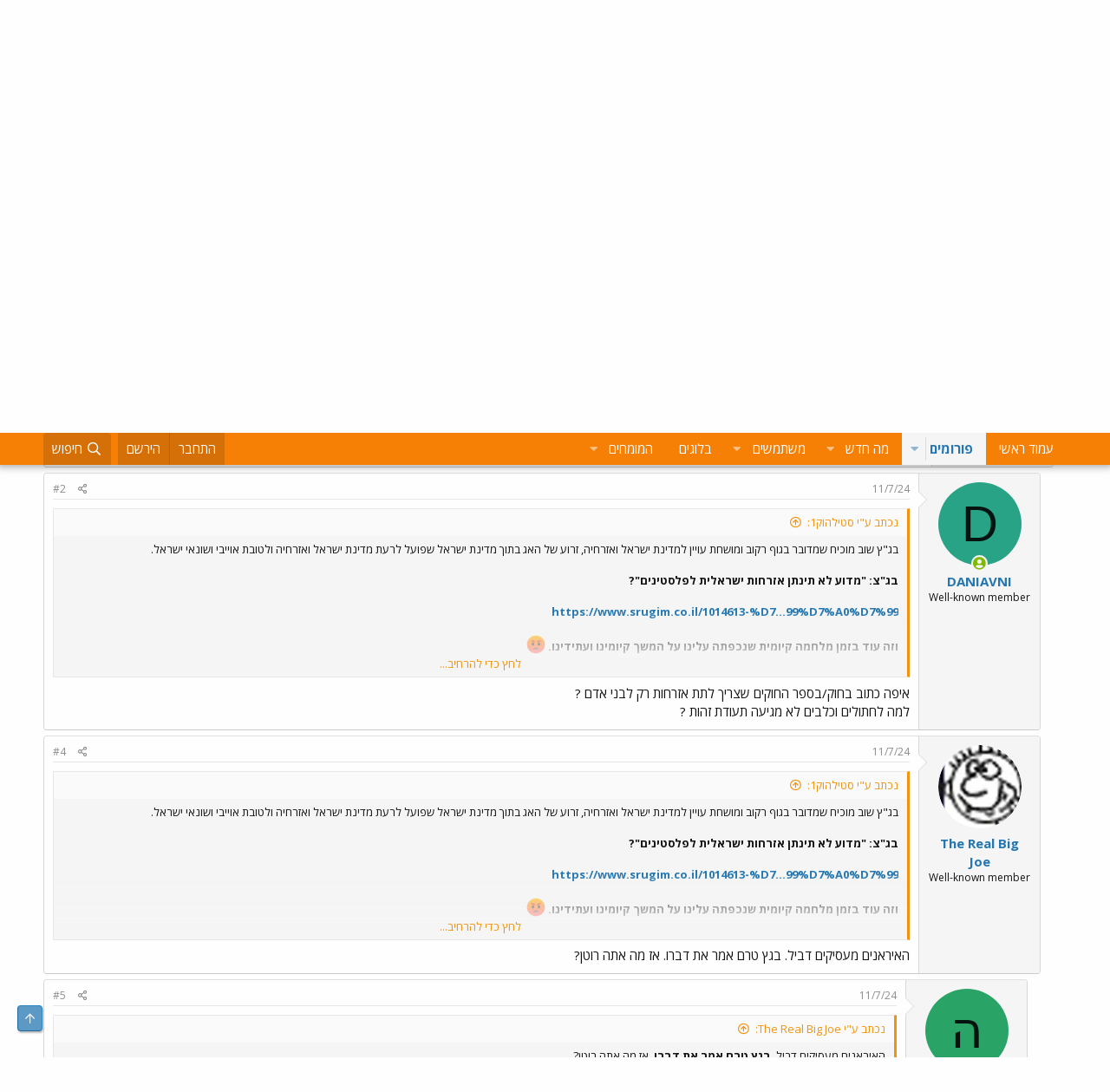

--- FILE ---
content_type: text/html; charset=utf-8
request_url: https://www.tapuz.co.il/threads/%D7%91%D7%92-%D7%A5-%D7%A9%D7%95%D7%91-%D7%9E%D7%95%D7%9B%D7%99%D7%97-%D7%A9%D7%9E%D7%93%D7%95%D7%91%D7%A8-%D7%91%D7%92%D7%95%D7%A3-%D7%A2%D7%95%D7%99%D7%99%D7%9F-%D7%9C%D7%9E%D7%93%D7%99%D7%A0%D7%AA-%D7%99%D7%A9%D7%A8%D7%90%D7%9C-%D7%95%D7%90%D7%96%D7%A8%D7%97%D7%99%D7%94.15672125/
body_size: 20529
content:
<!DOCTYPE html>
<html id="XF" lang="he-IL" dir="RTL"
	data-app="public"
	data-template="thread_view"
	data-container-key="node-1234"
	data-content-key="thread-15672125"
	data-logged-in="false"
	data-cookie-prefix="xf_"
	data-csrf="1768999941,77b623f85d5904bac6146dff374a6f61"
	class="has-no-js template-thread_view"
	 data-run-jobs="">
<head>
	<meta charset="utf-8" />
	<meta http-equiv="X-UA-Compatible" content="IE=Edge" />
	<meta name="viewport" content="width=device-width, initial-scale=1, viewport-fit=cover">

	
	
	

	<title>בג&quot;ץ שוב מוכיח שמדובר בגוף עויין למדינת ישראל ואזרחיה | תפוז פורומים</title>

	<link rel="manifest" href="/webmanifest.php">
	
		<meta name="theme-color" content="#fdfdfd" />
	

	<meta name="apple-mobile-web-app-title" content="תפוז">
	
		<link rel="apple-touch-icon" href="/styles/default/xenforo/logo_192_192.jpg">
	

	
		
		<meta name="description" content="בג&quot;ץ שוב מוכיח שמדובר בגוף רקוב ומושחת עויין למדינת ישראל ואזרחיה, זרוע של האג בתוך מדינת ישראל שפועל לרעת מדינת ישראל ואזרחיה ולטובת אוייבי ושונאי ישראל..." />
		<meta property="og:description" content="בג&quot;ץ שוב מוכיח שמדובר בגוף רקוב ומושחת עויין למדינת ישראל ואזרחיה, זרוע של האג בתוך מדינת ישראל שפועל לרעת מדינת ישראל ואזרחיה ולטובת אוייבי ושונאי ישראל.

בג&quot;צ: &quot;מדוע לא תינתן אזרחות ישראלית לפלסטינים&quot;?

https://www.srugim.co.il/1014613-%D7...99%D7%A0%D7%99

וזה עוד בזמן מלחמה קיומית שנכפתה..." />
		<meta property="twitter:description" content="בג&quot;ץ שוב מוכיח שמדובר בגוף רקוב ומושחת עויין למדינת ישראל ואזרחיה, זרוע של האג בתוך מדינת ישראל שפועל לרעת מדינת ישראל ואזרחיה ולטובת אוייבי ושונאי ישראל.

בג&quot;צ: &quot;מדוע לא תינתן אזרחות ישראלית..." />
	
	
		<meta property="og:url" content="https://www.tapuz.co.il/threads/%D7%91%D7%92-%D7%A5-%D7%A9%D7%95%D7%91-%D7%9E%D7%95%D7%9B%D7%99%D7%97-%D7%A9%D7%9E%D7%93%D7%95%D7%91%D7%A8-%D7%91%D7%92%D7%95%D7%A3-%D7%A2%D7%95%D7%99%D7%99%D7%9F-%D7%9C%D7%9E%D7%93%D7%99%D7%A0%D7%AA-%D7%99%D7%A9%D7%A8%D7%90%D7%9C-%D7%95%D7%90%D7%96%D7%A8%D7%97%D7%99%D7%94.15672125/" />
	
		<link rel="canonical" href="https://www.tapuz.co.il/threads/%D7%91%D7%92-%D7%A5-%D7%A9%D7%95%D7%91-%D7%9E%D7%95%D7%9B%D7%99%D7%97-%D7%A9%D7%9E%D7%93%D7%95%D7%91%D7%A8-%D7%91%D7%92%D7%95%D7%A3-%D7%A2%D7%95%D7%99%D7%99%D7%9F-%D7%9C%D7%9E%D7%93%D7%99%D7%A0%D7%AA-%D7%99%D7%A9%D7%A8%D7%90%D7%9C-%D7%95%D7%90%D7%96%D7%A8%D7%97%D7%99%D7%94.15672125/" />
	
		<link rel="next" href="/threads/%D7%91%D7%92-%D7%A5-%D7%A9%D7%95%D7%91-%D7%9E%D7%95%D7%9B%D7%99%D7%97-%D7%A9%D7%9E%D7%93%D7%95%D7%91%D7%A8-%D7%91%D7%92%D7%95%D7%A3-%D7%A2%D7%95%D7%99%D7%99%D7%9F-%D7%9C%D7%9E%D7%93%D7%99%D7%A0%D7%AA-%D7%99%D7%A9%D7%A8%D7%90%D7%9C-%D7%95%D7%90%D7%96%D7%A8%D7%97%D7%99%D7%94.15672125/page-2" />
	

	
		
	
	
	<meta property="og:site_name" content="תפוז פורומים" />


	
	
		
	
	
	<meta property="og:type" content="website" />


	
	
		
	
	
	
		<meta property="og:title" content="בג&quot;ץ שוב מוכיח שמדובר בגוף עויין למדינת ישראל ואזרחיה" />
		<meta property="twitter:title" content="בג&quot;ץ שוב מוכיח שמדובר בגוף עויין למדינת ישראל ואזרחיה" />
	


	
	
	
	
		
	
	
	
		<meta property="og:image" content="https://www.tapuz.co.il/styles/default/xenforo/logo_300_300.jpg" />
		<meta property="twitter:image" content="https://www.tapuz.co.il/styles/default/xenforo/logo_300_300.jpg" />
		<meta property="twitter:card" content="summary" />
	


	

	
	

	


	<link rel="preload" href="/styles/fonts/fa/fa-regular-400.woff2?_v=5.14.0" as="font" type="font/woff2" crossorigin="anonymous" />


	<link rel="preload" href="/styles/fonts/fa/fa-solid-900.woff2?_v=5.14.0" as="font" type="font/woff2" crossorigin="anonymous" />


<link rel="preload" href="/styles/fonts/fa/fa-brands-400.woff2?_v=5.14.0" as="font" type="font/woff2" crossorigin="anonymous" />

	<link rel="stylesheet" href="/css.php?css=public%3Anormalize.css%2Cpublic%3Afa.css%2Cpublic%3Acore.less%2Cpublic%3Aapp.less&amp;s=3&amp;l=3&amp;d=1722886442&amp;k=a6caf1b2bbb109795446e006319212c6c85bdaeb" />

	<link rel="stylesheet" href="/css.php?css=public%3Abb_code.less%2Cpublic%3Amessage.less%2Cpublic%3Ashare_controls.less%2Cpublic%3Asiropu_ads_manager_ad.less%2Cpublic%3Atapuz_footer_block.less%2Cpublic%3Aextra.less&amp;s=3&amp;l=3&amp;d=1722886442&amp;k=a90f498848ed5b9db720791e5bfd0c2870603931" />

	
		<script src="/js/xf/preamble.min.js?_v=2df8067b"></script>
	

<link rel="preconnect" href="https://fonts.gstatic.com">
<link href="https://fonts.googleapis.com/css2?family=Open+Sans:ital,wght@0,300;0,400;0,600;0,700;1,300;1,400;1,600;1,700&display=swap" rel="stylesheet">

	
		<link rel="icon" type="image/png" href="https://www.tapuz.co.il/styles/default/xenforo/tapuz_favicon.ico" sizes="32x32" />
	
	
	
	
<script async src="https://securepubads.g.doubleclick.net/tag/js/gpt.js"></script>
<script>
  window.googletag = window.googletag || {cmd: []};
  googletag.cmd.push(function() {
    googletag.defineSlot('/200793584/Tapuz/tapuz_web_tower_right', [200, 600], 'div-gpt-ad-1721559752590-0').addService(googletag.pubads());
googletag.defineSlot('/200793584/Tapuz/tapuz_web_hp_top_leaderboard', [1200, 90], 'div-gpt-ad-1721560097490-0').addService(googletag.pubads());
googletag.defineSlot('/200793584/Tapuz/tapuz_web_hp_leaderboard2', [1200, 90], 'div-gpt-ad-1721560193423-0').addService(googletag.pubads());
googletag.defineSlot('/200793584/Tapuz/tapuz_web_forum_leaderboard', [1200, 250], 'div-gpt-ad-1721560401045-0').addService(googletag.pubads());
googletag.defineSlot('/200793584/Tapuz/tapuz_mobile_forum_bottom_cube', [300, 250], 'div-gpt-ad-1721560521186-0').addService(googletag.pubads());

    googletag.pubads().collapseEmptyDivs(true);
    googletag.enableServices();
  });
</script>
	
	
<script async src="https://securepubads.g.doubleclick.net/tag/js/gpt.js"></script>
<script>
  window.googletag = window.googletag || {cmd: []};
  googletag.cmd.push(function() {
var slot = googletag.defineOutOfPageSlot(
'/200793584/Tapuz/tapuz_interstitial',
googletag.enums.OutOfPageFormat.INTERSTITIAL);
if (slot) slot.addService(googletag.pubads());
googletag.enableServices();
// NOTE! Consider delaying until first div on page
googletag.display(slot);
});
</script>
	

	

		
			
		

		
	


<!-- Google Tag Manager -->
				<script>(function(w,d,s,l,i){w[l]=w[l]||[];w[l].push({'gtm.start':
				new Date().getTime(),event:'gtm.js'});var f=d.getElementsByTagName(s)[0],
				j=d.createElement(s),dl=l!='dataLayer'?'&l='+l:'';j.async=true;j.src=
				'https://www.googletagmanager.com/gtm.js?id='+i+dl;f.parentNode.insertBefore(j,f);
				})(window,document,'script','dataLayer','GTM-W835Q4R');</script>
				<!-- End Google Tag Manager -->
</head>
<body data-template="thread_view">

	

		
			
		

		
	


	

		
			
		

		
	


<div class="p-pageWrapper" id="top">





<header class="p-header" id="header">
	<div class="p-header-inner">
		<div class="p-header-content">

			<div class="p-header-logo p-header-logo--image">
				<a href="https://www.tapuz.co.il">
					<img src="/styles/default/xenforo/Tapuz_logo.png" srcset="" alt="תפוז פורומים"
						width="" height="" />
				</a>
			</div>

			
	

		
			
		

		
	


		</div>
	</div>
</header>





	<div class="p-navSticky p-navSticky--primary" data-xf-init="sticky-header">
		
	<nav class="p-nav">
		<div class="p-nav-inner">
			<a class="p-nav-menuTrigger" data-xf-click="off-canvas" data-menu=".js-headerOffCanvasMenu" role="button" tabindex="0">
				<i aria-hidden="true"></i>
				<span class="p-nav-menuText">תפריט</span>
			</a>

			<div class="p-nav-smallLogo">
				<a href="https://www.tapuz.co.il">
					<img src="/styles/default/xenforo/Tapuz_logo.png" srcset="" alt="תפוז פורומים"
						width="" height="" />
				</a>
			</div>

			<div class="p-nav-scroller hScroller" data-xf-init="h-scroller" data-auto-scroll=".p-navEl.is-selected">
				<div class="hScroller-scroll">
					<ul class="p-nav-list js-offCanvasNavSource">
					
						<li>
							
	<div class="p-navEl " >
		

			
	
	<a href="https://www.tapuz.co.il"
		class="p-navEl-link "
		
		data-xf-key="1"
		data-nav-id="home">עמוד ראשי</a>


			

		
		
	</div>

						</li>
					
						<li>
							
	<div class="p-navEl is-selected" data-has-children="true">
		

			
	
	<a href="/forums/"
		class="p-navEl-link p-navEl-link--splitMenu "
		
		
		data-nav-id="forums">פורומים</a>


			<a data-xf-key="2"
				data-xf-click="menu"
				data-menu-pos-ref="< .p-navEl"
				class="p-navEl-splitTrigger"
				role="button"
				tabindex="0"
				aria-label="Toggle expanded"
				aria-expanded="false"
				aria-haspopup="true"></a>

		
		
			<div class="menu menu--structural" data-menu="menu" aria-hidden="true">
				<div class="menu-content">
					
						
	
	
	<a href="/whats-new/posts/"
		class="menu-linkRow u-indentDepth0 js-offCanvasCopy "
		
		
		data-nav-id="newPosts">פוסטים</a>

	

					
						
	
	
	<a href="/search/?type=post"
		class="menu-linkRow u-indentDepth0 js-offCanvasCopy "
		
		
		data-nav-id="searchForums">חיפוש</a>

	

					
				</div>
			</div>
		
	</div>

						</li>
					
						<li>
							
	<div class="p-navEl " data-has-children="true">
		

			
	
	<a href="/whats-new/"
		class="p-navEl-link p-navEl-link--splitMenu "
		
		
		data-nav-id="whatsNew">מה חדש</a>


			<a data-xf-key="3"
				data-xf-click="menu"
				data-menu-pos-ref="< .p-navEl"
				class="p-navEl-splitTrigger"
				role="button"
				tabindex="0"
				aria-label="Toggle expanded"
				aria-expanded="false"
				aria-haspopup="true"></a>

		
		
			<div class="menu menu--structural" data-menu="menu" aria-hidden="true">
				<div class="menu-content">
					
						
	
	
	<a href="/whats-new/posts/"
		class="menu-linkRow u-indentDepth0 js-offCanvasCopy "
		 rel="nofollow"
		
		data-nav-id="whatsNewPosts">פוסטים חדשים</a>

	

					
						
	
	
	<a href="/whats-new/profile-posts/"
		class="menu-linkRow u-indentDepth0 js-offCanvasCopy "
		 rel="nofollow"
		
		data-nav-id="whatsNewProfilePosts">פוסטים חדשים לפרופיל</a>

	

					
						
	
	
	<a href="/whats-new/latest-activity"
		class="menu-linkRow u-indentDepth0 js-offCanvasCopy "
		 rel="nofollow"
		
		data-nav-id="latestActivity">פעילות אחרונה</a>

	

					
				</div>
			</div>
		
	</div>

						</li>
					
						<li>
							
	<div class="p-navEl " data-has-children="true">
		

			
	
	<a href="/members/"
		class="p-navEl-link p-navEl-link--splitMenu "
		
		
		data-nav-id="members">משתמשים</a>


			<a data-xf-key="4"
				data-xf-click="menu"
				data-menu-pos-ref="< .p-navEl"
				class="p-navEl-splitTrigger"
				role="button"
				tabindex="0"
				aria-label="Toggle expanded"
				aria-expanded="false"
				aria-haspopup="true"></a>

		
		
			<div class="menu menu--structural" data-menu="menu" aria-hidden="true">
				<div class="menu-content">
					
						
	
	
	<a href="/online/"
		class="menu-linkRow u-indentDepth0 js-offCanvasCopy "
		
		
		data-nav-id="currentVisitors">משתמשים מחוברים</a>

	

					
						
	
	
	<a href="/whats-new/profile-posts/"
		class="menu-linkRow u-indentDepth0 js-offCanvasCopy "
		 rel="nofollow"
		
		data-nav-id="newProfilePosts">הודעות פרופיל חדשות</a>

	

					
						
	
	
	<a href="/search/?type=profile_post"
		class="menu-linkRow u-indentDepth0 js-offCanvasCopy "
		
		
		data-nav-id="searchProfilePosts">חפש בהודעות פרופיל</a>

	

					
				</div>
			</div>
		
	</div>

						</li>
					
						<li>
							
	<div class="p-navEl " >
		

			
	
	<span 
		class="p-navEl-link "
		
		data-xf-key="5"
		data-nav-id="blogs">בלוגים</span>


		
		
	</div>

						</li>
					
						<li>
							
	<div class="p-navEl " data-has-children="true">
		<a data-xf-key="6"
			data-xf-click="menu"
			data-menu-pos-ref="< .p-navEl"
			class="p-navEl-linkHolder"
			role="button"
			tabindex="0"
			aria-expanded="false"
			aria-haspopup="true">
			
	
	<span 
		class="p-navEl-link p-navEl-link--menuTrigger "
		
		
		data-nav-id="experts">המומחים</span>

		</a>

		
		
			<div class="menu menu--structural" data-menu="menu" aria-hidden="true">
				<div class="menu-content">
					
						
	
	
	<a href="/forums/%D7%94%D7%A9%D7%A7%D7%A2%D7%95%D7%AA-%D7%A0%D7%93%D7%9C-%D7%9F-%D7%91%D7%90%D7%A8%D7%94-%D7%91.1624/"
		class="menu-linkRow u-indentDepth0 js-offCanvasCopy "
		
		
		data-nav-id="RealestateInvestmentsUSA">השקעות נדל&quot;ן בארה&quot;ב</a>

	

					
						
	
	
	<a href="/forums/%D7%99%D7%99%D7%A4%D7%95%D7%99-%D7%9B%D7%95%D7%97-%D7%9E%D7%AA%D7%9E%D7%A9%D7%9A-%D7%A6%D7%95%D7%95%D7%90%D7%95%D7%AA-%D7%99%D7%A8%D7%95%D7%A9%D7%95%D7%AA.1539/"
		class="menu-linkRow u-indentDepth0 js-offCanvasCopy "
		
		
		data-nav-id="durablepower_wills_inheritence">ייפוי כוח מתמשך , צוואות, ירושות</a>

	

					
						
	
	
	<a href="/forums/%D7%92%D7%99%D7%A9%D7%95%D7%A8.1575/"
		class="menu-linkRow u-indentDepth0 js-offCanvasCopy "
		
		
		data-nav-id="Mediation">גישור</a>

	

					
						
	
	
	<a href="/forums/%D7%93%D7%99%D7%A0%D7%99-%D7%9E%D7%A9%D7%A4%D7%97%D7%94.1568/"
		class="menu-linkRow u-indentDepth0 js-offCanvasCopy "
		
		
		data-nav-id="FamilyLaw">דיני משפחה</a>

	

					
						
	
	
	<a href="/forums/%D7%98%D7%99%D7%A4%D7%95%D7%9C-cbt.1528/"
		class="menu-linkRow u-indentDepth0 js-offCanvasCopy "
		
		
		data-nav-id="CBTTreatment">טיפול CBT</a>

	

					
						
	
	
	<a href="/forums/%D7%A8%D7%A4%D7%95%D7%90%D7%AA-%D7%97%D7%A0%D7%99%D7%9B%D7%99%D7%99%D7%9D-%D7%A9%D7%AA%D7%9C%D7%99%D7%9D-%D7%93%D7%A0%D7%98%D7%9C%D7%99%D7%99%D7%9D.1683/"
		class="menu-linkRow u-indentDepth0 js-offCanvasCopy "
		
		
		data-nav-id="DentalImplants">רפואת חניכיים שתלים דנטליים</a>

	

					
						
	
	
	<a href="/forums/%D7%93%D7%99%D7%A0%D7%99-%D7%A2%D7%91%D7%95%D7%93%D7%94.1572/"
		class="menu-linkRow u-indentDepth0 js-offCanvasCopy "
		
		
		data-nav-id="EmploymentLaw">דיני עבודה</a>

	

					
						
	
	
	<a href="/forums/%D7%93%D7%A8%D7%9B%D7%95%D7%9F-%D7%A4%D7%95%D7%A8%D7%98%D7%95%D7%92%D7%9C%D7%99.1660/"
		class="menu-linkRow u-indentDepth0 js-offCanvasCopy "
		
		
		data-nav-id="PortuguesePassport">דרכון פורטוגלי</a>

	

					
						
	
	
	<a href="/forums/%D7%94%D7%95%D7%A8%D7%99%D7%9D-%D7%9C%D7%9E%D7%97%D7%95%D7%A0%D7%A0%D7%99%D7%9D.1559/"
		class="menu-linkRow u-indentDepth0 js-offCanvasCopy "
		
		
		data-nav-id="GiftedParents">הורים למחוננים</a>

	

					
						
	
	
	<a href="/forums/%D7%90%D7%93%D7%A8%D7%99%D7%9B%D7%9C%D7%95%D7%AA.1524/"
		class="menu-linkRow u-indentDepth0 js-offCanvasCopy "
		
		
		data-nav-id="Architecture">אדריכלות</a>

	

					
						
	
	
	<a href="/forums/%D7%A4%D7%95%D7%A8%D7%95%D7%9D-%D7%9E%D7%99%D7%A1%D7%99%D7%9D.1591/"
		class="menu-linkRow u-indentDepth0 js-offCanvasCopy "
		
		
		data-nav-id="IncomeTaxLaw">פורום מיסים</a>

	

					
						
	
	
	<a href="/forums/%D7%98%D7%99%D7%A4%D7%95%D7%9C%D7%99-%D7%A4%D7%95%D7%A8%D7%99%D7%95%D7%AA.1556/"
		class="menu-linkRow u-indentDepth0 js-offCanvasCopy "
		
		
		data-nav-id="FertilityTreatments">טיפולי פוריות</a>

	

					
						
	
	
	<a href="/forums/%D7%A9%D7%9E%D7%90%D7%95%D7%AA-%D7%9E%D7%A7%D7%A8%D7%A7%D7%A2%D7%99%D7%9F.1552/"
		class="menu-linkRow u-indentDepth0 js-offCanvasCopy "
		
		
		data-nav-id="RealEstateAppraisal">שמאות מקרקעין</a>

	

					
						
	
	
	<a href="/forums/%D7%94%D7%A1%D7%A8%D7%AA-%D7%A9%D7%99%D7%A2%D7%A8.1605/"
		class="menu-linkRow u-indentDepth0 js-offCanvasCopy "
		
		
		data-nav-id="HairRemoval">הסרת שיער</a>

	

					
						
	
	
	<a href="/forums/%D7%9E%D7%9B%D7%A9%D7%99%D7%A8%D7%99-%D7%A9%D7%9E%D7%99%D7%A2%D7%94.1676/"
		class="menu-linkRow u-indentDepth0 js-offCanvasCopy "
		
		
		data-nav-id="HearingAid">מכשירי שמיעה</a>

	

					
						
	
	
	<a href="/forums/%D7%90%D7%96%D7%A8%D7%97%D7%95%D7%AA-%D7%90%D7%95%D7%A1%D7%98%D7%A8%D7%99%D7%AA.2689/"
		class="menu-linkRow u-indentDepth0 js-offCanvasCopy "
		
		
		data-nav-id="AustriaPassport">אזרחות אוסטרית</a>

	

					
						
	
	
	<a href="https://www.tapuz.co.il/forums/%D7%A2%D7%92%D7%9C%D7%AA-%D7%AA%D7%99%D7%A0%D7%95%D7%A7%D7%95%D7%AA.1561/"
		class="menu-linkRow u-indentDepth0 js-offCanvasCopy "
		
		
		data-nav-id="babystroller">איך לבחור עגלה לתינוק?</a>

	

					
				</div>
			</div>
		
	</div>

						</li>
					
					</ul>
				</div>
			</div>

			<div class="p-nav-opposite">
				<div class="p-navgroup p-account p-navgroup--guest">
					
						<a href="/login/" class="p-navgroup-link p-navgroup-link--textual p-navgroup-link--logIn"
							data-xf-click="overlay" data-follow-redirects="on">
							<span class="p-navgroup-linkText">התחבר</span>
						</a>
						
							<a href="/register/" class="p-navgroup-link p-navgroup-link--textual p-navgroup-link--register"
								data-xf-click="overlay" data-follow-redirects="on">
								<span class="p-navgroup-linkText">הירשם</span>
							</a>
						
					
				</div>

				<div class="p-navgroup p-discovery">
					<a href="/whats-new/"
						class="p-navgroup-link p-navgroup-link--iconic p-navgroup-link--whatsnew"
						aria-label="מה חדש?"
						title="מה חדש?">
						<i aria-hidden="true"></i>
						<span class="p-navgroup-linkText">מה חדש?</span>
					</a>

					
						<a href="/search/"
							class="p-navgroup-link p-navgroup-link--iconic p-navgroup-link--search"
							data-xf-click="menu"
							data-xf-key="/"
							aria-label="חיפוש"
							aria-expanded="false"
							aria-haspopup="true"
							title="חיפוש">
							<i aria-hidden="true"></i>
							<span class="p-navgroup-linkText">חיפוש</span>
						</a>
						<div class="menu menu--structural menu--wide" data-menu="menu" aria-hidden="true">
							<form action="/search/search" method="post"
								class="menu-content"
								data-xf-init="quick-search">

								<h3 class="menu-header">חיפוש</h3>
								
								<div class="menu-row">
									
										<div class="inputGroup inputGroup--joined">
											<input type="text" class="input" name="keywords" placeholder="חיפוש…" aria-label="חיפוש" data-menu-autofocus="true" />
											
			<select name="constraints" class="js-quickSearch-constraint input" aria-label="Search within">
				<option value="">בכל מקום</option>
<option value="{&quot;search_type&quot;:&quot;post&quot;}">נושאים</option>
<option value="{&quot;search_type&quot;:&quot;post&quot;,&quot;c&quot;:{&quot;nodes&quot;:[1234],&quot;child_nodes&quot;:1}}">בפורום הזה</option>
<option value="{&quot;search_type&quot;:&quot;post&quot;,&quot;c&quot;:{&quot;thread&quot;:15672125}}">This thread</option>

			</select>
		
										</div>
									
								</div>

								
								<div class="menu-row">
									<label class="iconic"><input type="checkbox"  name="c[title_only]" value="1" /><i aria-hidden="true"></i><span class="iconic-label">חפש בכותרות בלבד

												
													<span tabindex="0" role="button"
														data-xf-init="tooltip" data-trigger="hover focus click" title="Tags will also be searched">

														<i class="fa--xf far fa-question-circle u-muted u-smaller" aria-hidden="true"></i>
													</span></span></label>

								</div>
								
								<div class="menu-row">
									<div class="inputGroup">
										<span class="inputGroup-text" id="ctrl_search_menu_by_member">By:</span>
										<input type="text" class="input" name="c[users]" data-xf-init="auto-complete" placeholder="משתמש" aria-labelledby="ctrl_search_menu_by_member" />
									</div>
								</div>
								
<div class="menu-footer">
									<span class="menu-footer-controls">
										<button type="submit" class="button--primary button button--icon button--icon--search"><span class="button-text">חפש</span></button>
										<a href="/search/" class="button"><span class="button-text">חיפוש מתקדם…</span></a>
									</span>
								</div>

								<input type="hidden" name="_xfToken" value="1768999941,77b623f85d5904bac6146dff374a6f61" />
							</form>
						</div>
					
				</div>
			</div>
		</div>
	</nav>

	</div>
	
	
		<div class="p-sectionLinks">
			<div class="p-sectionLinks-inner hScroller" data-xf-init="h-scroller">
				<div class="hScroller-scroll">
					<ul class="p-sectionLinks-list">
					
						<li>
							
	<div class="p-navEl " >
		

			
	
	<a href="/whats-new/posts/"
		class="p-navEl-link "
		
		data-xf-key="alt+1"
		data-nav-id="newPosts">פוסטים</a>


			

		
		
	</div>

						</li>
					
						<li>
							
	<div class="p-navEl " >
		

			
	
	<a href="/search/?type=post"
		class="p-navEl-link "
		
		data-xf-key="alt+2"
		data-nav-id="searchForums">חיפוש</a>


			

		
		
	</div>

						</li>
					
					</ul>
				</div>
			</div>
		</div>
	



<div class="offCanvasMenu offCanvasMenu--nav js-headerOffCanvasMenu" data-menu="menu" aria-hidden="true" data-ocm-builder="navigation">
	<div class="offCanvasMenu-backdrop" data-menu-close="true"></div>
	<div class="offCanvasMenu-content">
		<div class="offCanvasMenu-header">
			תפריט
			<a class="offCanvasMenu-closer" data-menu-close="true" role="button" tabindex="0" aria-label="סגור"></a>
		</div>
		
			<div class="p-offCanvasRegisterLink">
				<div class="offCanvasMenu-linkHolder">
					<a href="/login/" class="offCanvasMenu-link" data-xf-click="overlay" data-menu-close="true">
						התחבר
					</a>
				</div>
				<hr class="offCanvasMenu-separator" />
				
					<div class="offCanvasMenu-linkHolder">
						<a href="/register/" class="offCanvasMenu-link" data-xf-click="overlay" data-menu-close="true">
							הירשם
						</a>
					</div>
					<hr class="offCanvasMenu-separator" />
				
			</div>
		
		<div class="js-offCanvasNavTarget"></div>
		<div class="offCanvasMenu-installBanner js-installPromptContainer" style="display: none;" data-xf-init="install-prompt">
			<div class="offCanvasMenu-installBanner-header">Install the app</div>
			<button type="button" class="js-installPromptButton button"><span class="button-text">Install</span></button>
		</div>
	</div>
</div>

<div class="p-body">
	<div class="p-body-inner">
		<!--XF:EXTRA_OUTPUT-->


		

		

		<div class="samCodeUnit" data-position="container_breadcrumb_top_above"><div class="samItem"><!-- /200793584/Tapuz/tapuz_web_forum_leaderboard --><div id='div-gpt-ad-1721560401045-0' style='min-width: 1200px; min-height: 250px;'><script>googletag.cmd.push(function() { googletag.display('div-gpt-ad-1721560401045-0'); });</script></div></div></div>

		
	
		<ul class="p-breadcrumbs "
			itemscope itemtype="https://schema.org/BreadcrumbList">
		
			

			
			

			
				
				
	<li itemprop="itemListElement" itemscope itemtype="https://schema.org/ListItem">
		<a href="/forums/" itemprop="item">
			<span itemprop="name">פורומים</span>
		</a>
		<meta itemprop="position" content="1" />
	</li>

			
			
				
				
	<li itemprop="itemListElement" itemscope itemtype="https://schema.org/ListItem">
		<a href="/categories/%D7%90%D7%A7%D7%98%D7%95%D7%90%D7%9C%D7%99%D7%94.1208/" itemprop="item">
			<span itemprop="name">אקטואליה</span>
		</a>
		<meta itemprop="position" content="2" />
	</li>

			
				
				
	<li itemprop="itemListElement" itemscope itemtype="https://schema.org/ListItem">
		<a href="/categories/%D7%A2%D7%9C-%D7%A1%D7%93%D7%A8-%D7%94%D7%99%D7%95%D7%9D.1233/" itemprop="item">
			<span itemprop="name">על סדר היום</span>
		</a>
		<meta itemprop="position" content="3" />
	</li>

			
				
				
	<li itemprop="itemListElement" itemscope itemtype="https://schema.org/ListItem">
		<a href="/forums/%D7%90%D7%A7%D7%98%D7%95%D7%90%D7%9C%D7%99%D7%94.1234/" itemprop="item">
			<span itemprop="name">אקטואליה</span>
		</a>
		<meta itemprop="position" content="4" />
	</li>

			

		
		</ul>
	

		
	

		
			
		

		
	



		
	<noscript><div class="blockMessage blockMessage--important blockMessage--iconic u-noJsOnly">JavaScript is disabled. For a better experience, please enable JavaScript in your browser before proceeding.</div></noscript>

		
	<div class="blockMessage blockMessage--important blockMessage--iconic js-browserWarning" style="display: none">אתה משתמש בדפדפן מיושן.  יתכן והאתר הנוכחי יוצג באופן שגוי, כמו כן אתרים אחרים ברשת.<br />אנא שדרג את הדפדפן או השתמש <a href="https://www.google.com/chrome" target="_blank">בדפדפן חילופי</a>.</div>


		
			<div class="p-body-header">
			
				
					<div class="p-title ">
					
						
							<h1 class="p-title-value">בג&quot;ץ שוב מוכיח שמדובר בגוף עויין למדינת ישראל ואזרחיה</h1>
						
						
					
					</div>
				

				
					<div class="p-description">
	<ul class="listInline listInline--bullet">
		<li>
			<i class="fa--xf far fa-user" aria-hidden="true" title="פותח הנושא"></i>
			<span class="u-srOnly">פותח הנושא</span>

			<a href="/members/%D7%A1%D7%98%D7%99%D7%9C%D7%94%D7%95%D7%A71.4046297/" class="username  u-concealed" dir="auto" itemprop="name" data-user-id="4046297" data-xf-init="member-tooltip">סטילהוק1</a>
		</li>
		<li>
			<i class="fa--xf far fa-clock" aria-hidden="true" title="פורסם בתאריך"></i>
			<span class="u-srOnly">פורסם בתאריך</span>

			<a href="/threads/%D7%91%D7%92-%D7%A5-%D7%A9%D7%95%D7%91-%D7%9E%D7%95%D7%9B%D7%99%D7%97-%D7%A9%D7%9E%D7%93%D7%95%D7%91%D7%A8-%D7%91%D7%92%D7%95%D7%A3-%D7%A2%D7%95%D7%99%D7%99%D7%9F-%D7%9C%D7%9E%D7%93%D7%99%D7%A0%D7%AA-%D7%99%D7%A9%D7%A8%D7%90%D7%9C-%D7%95%D7%90%D7%96%D7%A8%D7%97%D7%99%D7%94.15672125/" class="u-concealed"><time  class="u-dt" dir="auto" datetime="2024-07-11T06:29:10+0300" data-time="1720668550" data-date-string="11/7/24" data-time-string="06:29" title="11/7/24 ב- 06:29">11/7/24</time></a>
		</li>
		
	</ul>
</div>
				
			
			</div>
		

		
<div class="p-body-main  ">
			
			<div class="p-body-contentCol"></div>
			

			

			<div class="p-body-content">
				
	

		
			
		

		
	


				<div class="p-body-pageContent">

	










	
	
	
		
	
	
	


	
	
	
		
	
	
	


	
	
		
	
	
	


	
	












	

	
		
	








	

		
			
		

		
	











	

		
			
		

		
	



	

		
			
		

		
	



<div class="block block--messages" data-xf-init="" data-type="post" data-href="/inline-mod/" data-search-target="*">

	<span class="u-anchorTarget" id="posts"></span>

	
		
	

	

	<div class="block-outer"><div class="block-outer-main"><nav class="pageNavWrapper pageNavWrapper--mixed ">



<div class="pageNav  ">
	

	<ul class="pageNav-main">
		

	
		<li class="pageNav-page pageNav-page--current "><a href="/threads/%D7%91%D7%92-%D7%A5-%D7%A9%D7%95%D7%91-%D7%9E%D7%95%D7%9B%D7%99%D7%97-%D7%A9%D7%9E%D7%93%D7%95%D7%91%D7%A8-%D7%91%D7%92%D7%95%D7%A3-%D7%A2%D7%95%D7%99%D7%99%D7%9F-%D7%9C%D7%9E%D7%93%D7%99%D7%A0%D7%AA-%D7%99%D7%A9%D7%A8%D7%90%D7%9C-%D7%95%D7%90%D7%96%D7%A8%D7%97%D7%99%D7%94.15672125/">1</a></li>
	


		

		

		

		

	
		<li class="pageNav-page "><a href="/threads/%D7%91%D7%92-%D7%A5-%D7%A9%D7%95%D7%91-%D7%9E%D7%95%D7%9B%D7%99%D7%97-%D7%A9%D7%9E%D7%93%D7%95%D7%91%D7%A8-%D7%91%D7%92%D7%95%D7%A3-%D7%A2%D7%95%D7%99%D7%99%D7%9F-%D7%9C%D7%9E%D7%93%D7%99%D7%A0%D7%AA-%D7%99%D7%A9%D7%A8%D7%90%D7%9C-%D7%95%D7%90%D7%96%D7%A8%D7%97%D7%99%D7%94.15672125/page-2">2</a></li>
	

	</ul>

	
		<a href="/threads/%D7%91%D7%92-%D7%A5-%D7%A9%D7%95%D7%91-%D7%9E%D7%95%D7%9B%D7%99%D7%97-%D7%A9%D7%9E%D7%93%D7%95%D7%91%D7%A8-%D7%91%D7%92%D7%95%D7%A3-%D7%A2%D7%95%D7%99%D7%99%D7%9F-%D7%9C%D7%9E%D7%93%D7%99%D7%A0%D7%AA-%D7%99%D7%A9%D7%A8%D7%90%D7%9C-%D7%95%D7%90%D7%96%D7%A8%D7%97%D7%99%D7%94.15672125/page-2" class="pageNav-jump pageNav-jump--next">הבא</a>
	
</div>

<div class="pageNavSimple">
	

	<a class="pageNavSimple-el pageNavSimple-el--current"
		data-xf-init="tooltip" title="Go to page"
		data-xf-click="menu" role="button" tabindex="0" aria-expanded="false" aria-haspopup="true">
		1 of 2
	</a>
	

	<div class="menu menu--pageJump" data-menu="menu" aria-hidden="true">
		<div class="menu-content">
			<h4 class="menu-header">Go to page</h4>
			<div class="menu-row" data-xf-init="page-jump" data-page-url="/threads/%D7%91%D7%92-%D7%A5-%D7%A9%D7%95%D7%91-%D7%9E%D7%95%D7%9B%D7%99%D7%97-%D7%A9%D7%9E%D7%93%D7%95%D7%91%D7%A8-%D7%91%D7%92%D7%95%D7%A3-%D7%A2%D7%95%D7%99%D7%99%D7%9F-%D7%9C%D7%9E%D7%93%D7%99%D7%A0%D7%AA-%D7%99%D7%A9%D7%A8%D7%90%D7%9C-%D7%95%D7%90%D7%96%D7%A8%D7%97%D7%99%D7%94.15672125/page-%page%">
				<div class="inputGroup inputGroup--numbers">
					<div class="inputGroup inputGroup--numbers inputNumber" data-xf-init="number-box"><input type="number" pattern="\d*" class="input input--number js-numberBoxTextInput input input--numberNarrow js-pageJumpPage" value="1"  min="1" max="2" step="1" required="required" data-menu-autofocus="true" /></div>
					<span class="inputGroup-text"><button type="button" class="js-pageJumpGo button"><span class="button-text">בצע</span></button></span>
				</div>
			</div>
		</div>
	</div>


	
		<a href="/threads/%D7%91%D7%92-%D7%A5-%D7%A9%D7%95%D7%91-%D7%9E%D7%95%D7%9B%D7%99%D7%97-%D7%A9%D7%9E%D7%93%D7%95%D7%91%D7%A8-%D7%91%D7%92%D7%95%D7%A3-%D7%A2%D7%95%D7%99%D7%99%D7%9F-%D7%9C%D7%9E%D7%93%D7%99%D7%A0%D7%AA-%D7%99%D7%A9%D7%A8%D7%90%D7%9C-%D7%95%D7%90%D7%96%D7%A8%D7%97%D7%99%D7%94.15672125/page-2" class="pageNavSimple-el pageNavSimple-el--next">
			הבא <i aria-hidden="true"></i>
		</a>
		<a href="/threads/%D7%91%D7%92-%D7%A5-%D7%A9%D7%95%D7%91-%D7%9E%D7%95%D7%9B%D7%99%D7%97-%D7%A9%D7%9E%D7%93%D7%95%D7%91%D7%A8-%D7%91%D7%92%D7%95%D7%A3-%D7%A2%D7%95%D7%99%D7%99%D7%9F-%D7%9C%D7%9E%D7%93%D7%99%D7%A0%D7%AA-%D7%99%D7%A9%D7%A8%D7%90%D7%9C-%D7%95%D7%90%D7%96%D7%A8%D7%97%D7%99%D7%94.15672125/page-2"
			class="pageNavSimple-el pageNavSimple-el--last"
			data-xf-init="tooltip" title="Last">
			<i aria-hidden="true"></i> <span class="u-srOnly">Last</span>
		</a>
	
</div>

</nav>



</div></div>

	

	
		
	<div class="block-outer js-threadStatusField"></div>

	

	<div class="block-container lbContainer"
		data-xf-init="lightbox select-to-quote"
		data-message-selector=".js-post"
		data-lb-id="thread-15672125"
		data-lb-universal="0">

		<div class="block-body js-replyNewMessageContainer">
			
				


	

		
			
		

		
	



					

					
						

	

	

	
	<article style="margin-right:1rem" class="post-level-1 message message--post js-post js-inlineModContainer  "
		data-author="סטילהוק1"
		data-content="post-145826552"
		id="js-post-145826552">

		<span class="u-anchorTarget" id="post-145826552"></span>

		
			<div class="message-inner">
				
					<div class="message-cell message-cell--user">
						

	<section itemscope itemtype="https://schema.org/Person" class="message-user">
		<div class="message-avatar ">
			<div class="message-avatar-wrapper">
				<a href="/members/%D7%A1%D7%98%D7%99%D7%9C%D7%94%D7%95%D7%A71.4046297/" class="avatar avatar--m" data-user-id="4046297" data-xf-init="member-tooltip">
			<img src="/data/avatars/m/4046/4046297.jpg?1713463788" srcset="/data/avatars/l/4046/4046297.jpg?1713463788 2x" alt="סטילהוק1" class="avatar-u4046297-m" width="96" height="96" loading="lazy" itemprop="image" /> 
		</a>
				
			</div>
		</div>
		<div class="message-userDetails">
			<h4 class="message-name"><a href="/members/%D7%A1%D7%98%D7%99%D7%9C%D7%94%D7%95%D7%A71.4046297/" class="username " dir="auto" itemprop="name" data-user-id="4046297" data-xf-init="member-tooltip" itemprop="name">סטילהוק1</a></h4>
			<h5 class="userTitle message-userTitle" dir="auto" itemprop="jobTitle">Well-known member</h5>
			
		</div>
		
			
			
		
		<span class="message-userArrow"></span>
	</section>

					</div>
				

				
					<div class="message-cell message-cell--main">
					
						<div class="message-main js-quickEditTarget">

							
								

	<header class="message-attribution message-attribution--split">
		<ul class="message-attribution-main listInline ">
			
			
			<li class="u-concealed">
				<a href="/threads/%D7%91%D7%92-%D7%A5-%D7%A9%D7%95%D7%91-%D7%9E%D7%95%D7%9B%D7%99%D7%97-%D7%A9%D7%9E%D7%93%D7%95%D7%91%D7%A8-%D7%91%D7%92%D7%95%D7%A3-%D7%A2%D7%95%D7%99%D7%99%D7%9F-%D7%9C%D7%9E%D7%93%D7%99%D7%A0%D7%AA-%D7%99%D7%A9%D7%A8%D7%90%D7%9C-%D7%95%D7%90%D7%96%D7%A8%D7%97%D7%99%D7%94.15672125/post-145826552" rel="nofollow">
					<time  class="u-dt" dir="auto" datetime="2024-07-11T06:29:10+0300" data-time="1720668550" data-date-string="11/7/24" data-time-string="06:29" title="11/7/24 ב- 06:29" itemprop="datePublished">11/7/24</time>
				</a>
			</li>
			
		</ul>

		<ul class="message-attribution-opposite message-attribution-opposite--list ">
			
			<li>
				<a href="/threads/%D7%91%D7%92-%D7%A5-%D7%A9%D7%95%D7%91-%D7%9E%D7%95%D7%9B%D7%99%D7%97-%D7%A9%D7%9E%D7%93%D7%95%D7%91%D7%A8-%D7%91%D7%92%D7%95%D7%A3-%D7%A2%D7%95%D7%99%D7%99%D7%9F-%D7%9C%D7%9E%D7%93%D7%99%D7%A0%D7%AA-%D7%99%D7%A9%D7%A8%D7%90%D7%9C-%D7%95%D7%90%D7%96%D7%A8%D7%97%D7%99%D7%94.15672125/post-145826552"
					class="message-attribution-gadget"
					data-xf-init="share-tooltip"
					data-href="/posts/145826552/share"
					rel="nofollow">
					<i class="fa--xf far fa-share-alt" aria-hidden="true"></i>
				</a>
			</li>
			
			
				<li>
					<a href="/threads/%D7%91%D7%92-%D7%A5-%D7%A9%D7%95%D7%91-%D7%9E%D7%95%D7%9B%D7%99%D7%97-%D7%A9%D7%9E%D7%93%D7%95%D7%91%D7%A8-%D7%91%D7%92%D7%95%D7%A3-%D7%A2%D7%95%D7%99%D7%99%D7%9F-%D7%9C%D7%9E%D7%93%D7%99%D7%A0%D7%AA-%D7%99%D7%A9%D7%A8%D7%90%D7%9C-%D7%95%D7%90%D7%96%D7%A8%D7%97%D7%99%D7%94.15672125/post-145826552" rel="nofollow">
						#1
					</a>
				</li>
			
		</ul>
	</header>

							

							<div class="message-content js-messageContent">
							

								
									
	
	
	

								

								
									

	<div class="message-userContent lbContainer js-lbContainer "
		data-lb-id="post-145826552"
		data-lb-caption-desc="סטילהוק1 &middot; 11/7/24 ב- 06:29">

		
			

	

		

		<article class="message-body js-selectToQuote">
			
			
				

	

		
			
		

		
	

<div class="bbWrapper">בג&quot;ץ שוב מוכיח שמדובר בגוף רקוב ומושחת עויין למדינת ישראל ואזרחיה, זרוע של האג בתוך מדינת ישראל שפועל לרעת מדינת ישראל ואזרחיה ולטובת אוייבי ושונאי ישראל.<br />
<br />
<b>בג&quot;צ: &quot;מדוע לא תינתן אזרחות ישראלית לפלסטינים&quot;?<br />
<br />
<a href="https://www.srugim.co.il/1014613-%D7%9E%D7%93%D7%95%D7%A2-%D7%9C%D7%90-%D7%AA%D7%99%D7%A0%D7%AA%D7%9F-%D7%90%D7%96%D7%A8%D7%97%D7%95%D7%AA-%D7%99%D7%A9%D7%A8%D7%90%D7%9C%D7%99%D7%AA-%D7%9C%D7%A4%D7%9C%D7%A1%D7%98%D7%99%D7%A0%D7%99" target="_blank" class="link link--external" rel="nofollow ugc noopener">https://www.srugim.co.il/1014613-%D7...99%D7%A0%D7%99</a><br />
<br />
וזה עוד בזמן מלחמה קיומית שנכפתה עלינו על המשך קיומינו ועתידינו. <img src="[data-uri]" class="smilie smilie--sprite smilie--sprite4" alt=":mad:" title="Mad    :mad:" loading="lazy" data-shortname=":mad:" /><br />
<br />
כך שכל מי שטען שבג&quot;ץ מגן הדמוקרטיה הישראלית שיקר לכולם במצח נחושה ובגדול. הדבר היחיד שבג&quot;ץ דואג לו זה אך ורק לזכויות מחבלים ותומכי טרור.  <img src="[data-uri]" class="smilie smilie--sprite smilie--sprite23" alt="(n)" title="Thumbs down    (n)" loading="lazy" data-shortname="(n)" /> </b></div>

	

		
			
		

		
	

			
			<div class="js-selectToQuoteEnd">&nbsp;</div>
			
		</article>

		
			

	

		

		
	</div>

								

								
									
	

								

								
									
	

		
			
		

		
	


	


	

		
			
		

		
	

								

							
							</div>

							
								
	<footer class="message-footer">
		

		<div class="reactionsBar js-reactionsList ">
			
		</div>

		<div class="js-historyTarget message-historyTarget toggleTarget" data-href="trigger-href"></div>
	</footer>

							
						</div>

					
					</div>
				
			</div>
		
	</article>

	
	

					

					

				

	

		
			
		

		
	




	

		
			
		

		
	



					

					
						

	

	

	
	<article style="margin-right:2rem" class="post-level-2 message message--post js-post js-inlineModContainer  "
		data-author="DANIAVNI"
		data-content="post-145826556"
		id="js-post-145826556">

		<span class="u-anchorTarget" id="post-145826556"></span>

		
			<div class="message-inner">
				
					<div class="message-cell message-cell--user">
						

	<section itemscope itemtype="https://schema.org/Person" class="message-user">
		<div class="message-avatar message-avatar--online">
			<div class="message-avatar-wrapper">
				<a href="/members/daniavni.3954630/" class="avatar avatar--m avatar--default avatar--default--dynamic" data-user-id="3954630" data-xf-init="member-tooltip" style="background-color: #29a385; color: #051411">
			<span class="avatar-u3954630-m">D</span> 
		</a>
				
					<span class="message-avatar-online" tabindex="0" data-xf-init="tooltip" data-trigger="auto" title="מחובר כעת"></span>
				
			</div>
		</div>
		<div class="message-userDetails">
			<h4 class="message-name"><a href="/members/daniavni.3954630/" class="username " dir="auto" itemprop="name" data-user-id="3954630" data-xf-init="member-tooltip" itemprop="name">DANIAVNI</a></h4>
			<h5 class="userTitle message-userTitle" dir="auto" itemprop="jobTitle">Well-known member</h5>
			
		</div>
		
			
			
		
		<span class="message-userArrow"></span>
	</section>

					</div>
				

				
					<div class="message-cell message-cell--main">
					
						<div class="message-main js-quickEditTarget">

							
								

	<header class="message-attribution message-attribution--split">
		<ul class="message-attribution-main listInline ">
			
			
			<li class="u-concealed">
				<a href="/threads/%D7%91%D7%92-%D7%A5-%D7%A9%D7%95%D7%91-%D7%9E%D7%95%D7%9B%D7%99%D7%97-%D7%A9%D7%9E%D7%93%D7%95%D7%91%D7%A8-%D7%91%D7%92%D7%95%D7%A3-%D7%A2%D7%95%D7%99%D7%99%D7%9F-%D7%9C%D7%9E%D7%93%D7%99%D7%A0%D7%AA-%D7%99%D7%A9%D7%A8%D7%90%D7%9C-%D7%95%D7%90%D7%96%D7%A8%D7%97%D7%99%D7%94.15672125/post-145826556" rel="nofollow">
					<time  class="u-dt" dir="auto" datetime="2024-07-11T06:48:04+0300" data-time="1720669684" data-date-string="11/7/24" data-time-string="06:48" title="11/7/24 ב- 06:48" itemprop="datePublished">11/7/24</time>
				</a>
			</li>
			
		</ul>

		<ul class="message-attribution-opposite message-attribution-opposite--list ">
			
			<li>
				<a href="/threads/%D7%91%D7%92-%D7%A5-%D7%A9%D7%95%D7%91-%D7%9E%D7%95%D7%9B%D7%99%D7%97-%D7%A9%D7%9E%D7%93%D7%95%D7%91%D7%A8-%D7%91%D7%92%D7%95%D7%A3-%D7%A2%D7%95%D7%99%D7%99%D7%9F-%D7%9C%D7%9E%D7%93%D7%99%D7%A0%D7%AA-%D7%99%D7%A9%D7%A8%D7%90%D7%9C-%D7%95%D7%90%D7%96%D7%A8%D7%97%D7%99%D7%94.15672125/post-145826556"
					class="message-attribution-gadget"
					data-xf-init="share-tooltip"
					data-href="/posts/145826556/share"
					rel="nofollow">
					<i class="fa--xf far fa-share-alt" aria-hidden="true"></i>
				</a>
			</li>
			
			
				<li>
					<a href="/threads/%D7%91%D7%92-%D7%A5-%D7%A9%D7%95%D7%91-%D7%9E%D7%95%D7%9B%D7%99%D7%97-%D7%A9%D7%9E%D7%93%D7%95%D7%91%D7%A8-%D7%91%D7%92%D7%95%D7%A3-%D7%A2%D7%95%D7%99%D7%99%D7%9F-%D7%9C%D7%9E%D7%93%D7%99%D7%A0%D7%AA-%D7%99%D7%A9%D7%A8%D7%90%D7%9C-%D7%95%D7%90%D7%96%D7%A8%D7%97%D7%99%D7%94.15672125/post-145826556" rel="nofollow">
						#2
					</a>
				</li>
			
		</ul>
	</header>

							

							<div class="message-content js-messageContent">
							

								
									
	
	
	

								

								
									

	<div class="message-userContent lbContainer js-lbContainer "
		data-lb-id="post-145826556"
		data-lb-caption-desc="DANIAVNI &middot; 11/7/24 ב- 06:48">

		

		<article class="message-body js-selectToQuote">
			
			
				

	

		
			
		

		
	

<div class="bbWrapper"><blockquote class="bbCodeBlock bbCodeBlock--expandable bbCodeBlock--quote js-expandWatch">
	
		<div class="bbCodeBlock-title">
			
				<a href="/goto/post?id=145826552"
					class="bbCodeBlock-sourceJump"
					data-xf-click="attribution"
					data-content-selector="#post-145826552">נכתב ע"י סטילהוק1:</a>
			
		</div>
	
	<div class="bbCodeBlock-content">
		
		<div class="bbCodeBlock-expandContent js-expandContent ">
			בג&quot;ץ שוב מוכיח שמדובר בגוף רקוב ומושחת עויין למדינת ישראל ואזרחיה, זרוע של האג בתוך מדינת ישראל שפועל לרעת מדינת ישראל ואזרחיה ולטובת אוייבי ושונאי ישראל.<br />
<br />
<b>בג&quot;צ: &quot;מדוע לא תינתן אזרחות ישראלית לפלסטינים&quot;?<br />
<br />
<a href="https://www.srugim.co.il/1014613-%D7%9E%D7%93%D7%95%D7%A2-%D7%9C%D7%90-%D7%AA%D7%99%D7%A0%D7%AA%D7%9F-%D7%90%D7%96%D7%A8%D7%97%D7%95%D7%AA-%D7%99%D7%A9%D7%A8%D7%90%D7%9C%D7%99%D7%AA-%D7%9C%D7%A4%D7%9C%D7%A1%D7%98%D7%99%D7%A0%D7%99" target="_blank" class="link link--external" rel="nofollow ugc noopener">https://www.srugim.co.il/1014613-%D7...99%D7%A0%D7%99</a><br />
<br />
וזה עוד בזמן מלחמה קיומית שנכפתה עלינו על המשך קיומינו ועתידינו. <img src="[data-uri]" class="smilie smilie--sprite smilie--sprite4" alt=":mad:" title="Mad    :mad:" loading="lazy" data-shortname=":mad:" /><br />
<br />
כך שכל מי שטען שבג&quot;ץ מגן הדמוקרטיה הישראלית שיקר לכולם במצח נחושה ובגדול. הדבר היחיד שבג&quot;ץ דואג לו זה אך ורק לזכויות מחבלים ותומכי טרור.  <img src="[data-uri]" class="smilie smilie--sprite smilie--sprite23" alt="(n)" title="Thumbs down    (n)" loading="lazy" data-shortname="(n)" /></b>
		</div>
		<div class="bbCodeBlock-expandLink js-expandLink"><a>לחץ כדי להרחיב...</a></div>
	</div>
</blockquote>איפה כתוב בחוק/בספר החוקים שצריך לתת אזרחות רק לבני אדם ? <br />
למה לחתולים וכלבים לא מגיעה תעודת זהות ?</div>

	

		
			
		

		
	

			
			<div class="js-selectToQuoteEnd">&nbsp;</div>
			
		</article>

		

		
	</div>

								

								
									
	

								

								
									
	

		
			
		

		
	


	


	

		
			
		

		
	

								

							
							</div>

							
								
	<footer class="message-footer">
		

		<div class="reactionsBar js-reactionsList ">
			
		</div>

		<div class="js-historyTarget message-historyTarget toggleTarget" data-href="trigger-href"></div>
	</footer>

							
						</div>

					
					</div>
				
			</div>
		
	</article>

	
	

					

					

				

	

		
			
		

		
	




	

		
			
		

		
	



					

					
						

	

	

	
	<article style="margin-right:2rem" class="post-level-2 message message--post js-post js-inlineModContainer  "
		data-author="The Real Big Joe"
		data-content="post-145826597"
		id="js-post-145826597">

		<span class="u-anchorTarget" id="post-145826597"></span>

		
			<div class="message-inner">
				
					<div class="message-cell message-cell--user">
						

	<section itemscope itemtype="https://schema.org/Person" class="message-user">
		<div class="message-avatar ">
			<div class="message-avatar-wrapper">
				<a href="/members/the-real-big-joe.3326343/" class="avatar avatar--m" data-user-id="3326343" data-xf-init="member-tooltip">
			<img src="/data/avatars/m/3326/3326343.jpg?1658927425"  alt="The Real Big Joe" class="avatar-u3326343-m" width="96" height="96" loading="lazy" itemprop="image" /> 
		</a>
				
			</div>
		</div>
		<div class="message-userDetails">
			<h4 class="message-name"><a href="/members/the-real-big-joe.3326343/" class="username " dir="auto" itemprop="name" data-user-id="3326343" data-xf-init="member-tooltip" itemprop="name">The Real Big Joe</a></h4>
			<h5 class="userTitle message-userTitle" dir="auto" itemprop="jobTitle">Well-known member</h5>
			
		</div>
		
			
			
		
		<span class="message-userArrow"></span>
	</section>

					</div>
				

				
					<div class="message-cell message-cell--main">
					
						<div class="message-main js-quickEditTarget">

							
								

	<header class="message-attribution message-attribution--split">
		<ul class="message-attribution-main listInline ">
			
			
			<li class="u-concealed">
				<a href="/threads/%D7%91%D7%92-%D7%A5-%D7%A9%D7%95%D7%91-%D7%9E%D7%95%D7%9B%D7%99%D7%97-%D7%A9%D7%9E%D7%93%D7%95%D7%91%D7%A8-%D7%91%D7%92%D7%95%D7%A3-%D7%A2%D7%95%D7%99%D7%99%D7%9F-%D7%9C%D7%9E%D7%93%D7%99%D7%A0%D7%AA-%D7%99%D7%A9%D7%A8%D7%90%D7%9C-%D7%95%D7%90%D7%96%D7%A8%D7%97%D7%99%D7%94.15672125/post-145826597" rel="nofollow">
					<time  class="u-dt" dir="auto" datetime="2024-07-11T09:10:37+0300" data-time="1720678237" data-date-string="11/7/24" data-time-string="09:10" title="11/7/24 ב- 09:10" itemprop="datePublished">11/7/24</time>
				</a>
			</li>
			
		</ul>

		<ul class="message-attribution-opposite message-attribution-opposite--list ">
			
			<li>
				<a href="/threads/%D7%91%D7%92-%D7%A5-%D7%A9%D7%95%D7%91-%D7%9E%D7%95%D7%9B%D7%99%D7%97-%D7%A9%D7%9E%D7%93%D7%95%D7%91%D7%A8-%D7%91%D7%92%D7%95%D7%A3-%D7%A2%D7%95%D7%99%D7%99%D7%9F-%D7%9C%D7%9E%D7%93%D7%99%D7%A0%D7%AA-%D7%99%D7%A9%D7%A8%D7%90%D7%9C-%D7%95%D7%90%D7%96%D7%A8%D7%97%D7%99%D7%94.15672125/post-145826597"
					class="message-attribution-gadget"
					data-xf-init="share-tooltip"
					data-href="/posts/145826597/share"
					rel="nofollow">
					<i class="fa--xf far fa-share-alt" aria-hidden="true"></i>
				</a>
			</li>
			
			
				<li>
					<a href="/threads/%D7%91%D7%92-%D7%A5-%D7%A9%D7%95%D7%91-%D7%9E%D7%95%D7%9B%D7%99%D7%97-%D7%A9%D7%9E%D7%93%D7%95%D7%91%D7%A8-%D7%91%D7%92%D7%95%D7%A3-%D7%A2%D7%95%D7%99%D7%99%D7%9F-%D7%9C%D7%9E%D7%93%D7%99%D7%A0%D7%AA-%D7%99%D7%A9%D7%A8%D7%90%D7%9C-%D7%95%D7%90%D7%96%D7%A8%D7%97%D7%99%D7%94.15672125/post-145826597" rel="nofollow">
						#4
					</a>
				</li>
			
		</ul>
	</header>

							

							<div class="message-content js-messageContent">
							

								
									
	
	
	

								

								
									

	<div class="message-userContent lbContainer js-lbContainer "
		data-lb-id="post-145826597"
		data-lb-caption-desc="The Real Big Joe &middot; 11/7/24 ב- 09:10">

		

		<article class="message-body js-selectToQuote">
			
			
				

	

		
			
		

		
	

<div class="bbWrapper"><blockquote class="bbCodeBlock bbCodeBlock--expandable bbCodeBlock--quote js-expandWatch">
	
		<div class="bbCodeBlock-title">
			
				<a href="/goto/post?id=145826552"
					class="bbCodeBlock-sourceJump"
					data-xf-click="attribution"
					data-content-selector="#post-145826552">נכתב ע"י סטילהוק1:</a>
			
		</div>
	
	<div class="bbCodeBlock-content">
		
		<div class="bbCodeBlock-expandContent js-expandContent ">
			בג&quot;ץ שוב מוכיח שמדובר בגוף רקוב ומושחת עויין למדינת ישראל ואזרחיה, זרוע של האג בתוך מדינת ישראל שפועל לרעת מדינת ישראל ואזרחיה ולטובת אוייבי ושונאי ישראל.<br />
<br />
<b>בג&quot;צ: &quot;מדוע לא תינתן אזרחות ישראלית לפלסטינים&quot;?<br />
<br />
<a href="https://www.srugim.co.il/1014613-%D7%9E%D7%93%D7%95%D7%A2-%D7%9C%D7%90-%D7%AA%D7%99%D7%A0%D7%AA%D7%9F-%D7%90%D7%96%D7%A8%D7%97%D7%95%D7%AA-%D7%99%D7%A9%D7%A8%D7%90%D7%9C%D7%99%D7%AA-%D7%9C%D7%A4%D7%9C%D7%A1%D7%98%D7%99%D7%A0%D7%99" target="_blank" class="link link--external" rel="nofollow ugc noopener">https://www.srugim.co.il/1014613-%D7...99%D7%A0%D7%99</a><br />
<br />
וזה עוד בזמן מלחמה קיומית שנכפתה עלינו על המשך קיומינו ועתידינו. <img src="[data-uri]" class="smilie smilie--sprite smilie--sprite4" alt=":mad:" title="Mad    :mad:" loading="lazy" data-shortname=":mad:" /><br />
<br />
כך שכל מי שטען שבג&quot;ץ מגן הדמוקרטיה הישראלית שיקר לכולם במצח נחושה ובגדול. הדבר היחיד שבג&quot;ץ דואג לו זה אך ורק לזכויות מחבלים ותומכי טרור.  <img src="[data-uri]" class="smilie smilie--sprite smilie--sprite23" alt="(n)" title="Thumbs down    (n)" loading="lazy" data-shortname="(n)" /></b>
		</div>
		<div class="bbCodeBlock-expandLink js-expandLink"><a>לחץ כדי להרחיב...</a></div>
	</div>
</blockquote>האיראנים מעסיקים דביל. בגץ טרם אמר את דברו. אז מה אתה רוטן?</div>

	

		
			
		

		
	

			
			<div class="js-selectToQuoteEnd">&nbsp;</div>
			
		</article>

		

		
	</div>

								

								
									
	

								

								
									
	

		
			
		

		
	


	


	

		
			
		

		
	

								

							
							</div>

							
								
	<footer class="message-footer">
		

		<div class="reactionsBar js-reactionsList ">
			
		</div>

		<div class="js-historyTarget message-historyTarget toggleTarget" data-href="trigger-href"></div>
	</footer>

							
						</div>

					
					</div>
				
			</div>
		
	</article>

	
	

					

					

				

	

		
			
		

		
	




	

		
			
		

		
	



					

					
						

	

	

	
	<article style="margin-right:3rem" class="post-level-3 message message--post js-post js-inlineModContainer  "
		data-author="הפרבולה1"
		data-content="post-145826613"
		id="js-post-145826613">

		<span class="u-anchorTarget" id="post-145826613"></span>

		
			<div class="message-inner">
				
					<div class="message-cell message-cell--user">
						

	<section itemscope itemtype="https://schema.org/Person" class="message-user">
		<div class="message-avatar ">
			<div class="message-avatar-wrapper">
				<a href="/members/%D7%94%D7%A4%D7%A8%D7%91%D7%95%D7%9C%D7%941.4028526/" class="avatar avatar--m avatar--default avatar--default--dynamic" data-user-id="4028526" data-xf-init="member-tooltip" style="background-color: #29a366; color: #05140d">
			<span class="avatar-u4028526-m">ה</span> 
		</a>
				
			</div>
		</div>
		<div class="message-userDetails">
			<h4 class="message-name"><a href="/members/%D7%94%D7%A4%D7%A8%D7%91%D7%95%D7%9C%D7%941.4028526/" class="username " dir="auto" itemprop="name" data-user-id="4028526" data-xf-init="member-tooltip" itemprop="name">הפרבולה1</a></h4>
			<h5 class="userTitle message-userTitle" dir="auto" itemprop="jobTitle">Well-known member</h5>
			
		</div>
		
			
			
		
		<span class="message-userArrow"></span>
	</section>

					</div>
				

				
					<div class="message-cell message-cell--main">
					
						<div class="message-main js-quickEditTarget">

							
								

	<header class="message-attribution message-attribution--split">
		<ul class="message-attribution-main listInline ">
			
			
			<li class="u-concealed">
				<a href="/threads/%D7%91%D7%92-%D7%A5-%D7%A9%D7%95%D7%91-%D7%9E%D7%95%D7%9B%D7%99%D7%97-%D7%A9%D7%9E%D7%93%D7%95%D7%91%D7%A8-%D7%91%D7%92%D7%95%D7%A3-%D7%A2%D7%95%D7%99%D7%99%D7%9F-%D7%9C%D7%9E%D7%93%D7%99%D7%A0%D7%AA-%D7%99%D7%A9%D7%A8%D7%90%D7%9C-%D7%95%D7%90%D7%96%D7%A8%D7%97%D7%99%D7%94.15672125/post-145826613" rel="nofollow">
					<time  class="u-dt" dir="auto" datetime="2024-07-11T09:22:34+0300" data-time="1720678954" data-date-string="11/7/24" data-time-string="09:22" title="11/7/24 ב- 09:22" itemprop="datePublished">11/7/24</time>
				</a>
			</li>
			
		</ul>

		<ul class="message-attribution-opposite message-attribution-opposite--list ">
			
			<li>
				<a href="/threads/%D7%91%D7%92-%D7%A5-%D7%A9%D7%95%D7%91-%D7%9E%D7%95%D7%9B%D7%99%D7%97-%D7%A9%D7%9E%D7%93%D7%95%D7%91%D7%A8-%D7%91%D7%92%D7%95%D7%A3-%D7%A2%D7%95%D7%99%D7%99%D7%9F-%D7%9C%D7%9E%D7%93%D7%99%D7%A0%D7%AA-%D7%99%D7%A9%D7%A8%D7%90%D7%9C-%D7%95%D7%90%D7%96%D7%A8%D7%97%D7%99%D7%94.15672125/post-145826613"
					class="message-attribution-gadget"
					data-xf-init="share-tooltip"
					data-href="/posts/145826613/share"
					rel="nofollow">
					<i class="fa--xf far fa-share-alt" aria-hidden="true"></i>
				</a>
			</li>
			
			
				<li>
					<a href="/threads/%D7%91%D7%92-%D7%A5-%D7%A9%D7%95%D7%91-%D7%9E%D7%95%D7%9B%D7%99%D7%97-%D7%A9%D7%9E%D7%93%D7%95%D7%91%D7%A8-%D7%91%D7%92%D7%95%D7%A3-%D7%A2%D7%95%D7%99%D7%99%D7%9F-%D7%9C%D7%9E%D7%93%D7%99%D7%A0%D7%AA-%D7%99%D7%A9%D7%A8%D7%90%D7%9C-%D7%95%D7%90%D7%96%D7%A8%D7%97%D7%99%D7%94.15672125/post-145826613" rel="nofollow">
						#5
					</a>
				</li>
			
		</ul>
	</header>

							

							<div class="message-content js-messageContent">
							

								
									
	
	
	

								

								
									

	<div class="message-userContent lbContainer js-lbContainer "
		data-lb-id="post-145826613"
		data-lb-caption-desc="הפרבולה1 &middot; 11/7/24 ב- 09:22">

		

		<article class="message-body js-selectToQuote">
			
			
				

	

		
			
		

		
	

<div class="bbWrapper"><blockquote class="bbCodeBlock bbCodeBlock--expandable bbCodeBlock--quote js-expandWatch">
	
		<div class="bbCodeBlock-title">
			
				<a href="/goto/post?id=145826597"
					class="bbCodeBlock-sourceJump"
					data-xf-click="attribution"
					data-content-selector="#post-145826597">נכתב ע"י The Real Big Joe:</a>
			
		</div>
	
	<div class="bbCodeBlock-content">
		
		<div class="bbCodeBlock-expandContent js-expandContent ">
			האיראנים מעסיקים דביל. <b>בגץ טרם אמר את דברו</b>. אז מה אתה רוטן?
		</div>
		<div class="bbCodeBlock-expandLink js-expandLink"><a>לחץ כדי להרחיב...</a></div>
	</div>
</blockquote>זה בדיוק הבעיה  &quot;<b>שהוא טרם אמר את דברו</b>&quot; , הוא היה צריך לדחות את העתירה על הסף בנימוק שזו סוגיה פוליטית לא שפיטה.</div>

	

		
			
		

		
	

			
			<div class="js-selectToQuoteEnd">&nbsp;</div>
			
		</article>

		

		
	</div>

								

								
									
	

								

								
									
	

		
			
		

		
	


	


	

		
			
		

		
	

								

							
							</div>

							
								
	<footer class="message-footer">
		

		<div class="reactionsBar js-reactionsList is-active">
			
	
	
		<ul class="reactionSummary">
		
			<li><span class="reaction reaction--small reaction--1" data-reaction-id="1"><i aria-hidden="true"></i><img src="[data-uri]" class="reaction-sprite js-reaction" alt="Like" title="Like" /></span></li>
		
		</ul>
	


<span class="u-srOnly">Reactions:</span>
<a class="reactionsBar-link" href="/posts/145826613/reactions" data-xf-click="overlay" data-cache="false"><bdi>פולגאר</bdi></a>
		</div>

		<div class="js-historyTarget message-historyTarget toggleTarget" data-href="trigger-href"></div>
	</footer>

							
						</div>

					
					</div>
				
			</div>
		
	</article>

	
	

					

					

				

	

		
			
		

		
	




	

		
			
		

		
	



					

					
						

	

	

	
	<article style="margin-right:3rem" class="post-level-3 message message--post js-post js-inlineModContainer  "
		data-author="רוב הזמן נח"
		data-content="post-145826726"
		id="js-post-145826726">

		<span class="u-anchorTarget" id="post-145826726"></span>

		
			<div class="message-inner">
				
					<div class="message-cell message-cell--user">
						

	<section itemscope itemtype="https://schema.org/Person" class="message-user">
		<div class="message-avatar ">
			<div class="message-avatar-wrapper">
				<a href="/members/%D7%A8%D7%95%D7%91-%D7%94%D7%96%D7%9E%D7%9F-%D7%A0%D7%97.3868828/" class="avatar avatar--m" data-user-id="3868828" data-xf-init="member-tooltip">
			<img src="/data/avatars/m/3868/3868828.jpg?1767114555" srcset="/data/avatars/l/3868/3868828.jpg?1767114555 2x" alt="רוב הזמן נח" class="avatar-u3868828-m" width="96" height="96" loading="lazy" itemprop="image" /> 
		</a>
				
			</div>
		</div>
		<div class="message-userDetails">
			<h4 class="message-name"><a href="/members/%D7%A8%D7%95%D7%91-%D7%94%D7%96%D7%9E%D7%9F-%D7%A0%D7%97.3868828/" class="username " dir="auto" itemprop="name" data-user-id="3868828" data-xf-init="member-tooltip" itemprop="name">רוב הזמן נח</a></h4>
			<h5 class="userTitle message-userTitle" dir="auto" itemprop="jobTitle">Well-known member</h5>
			
		</div>
		
			
			
		
		<span class="message-userArrow"></span>
	</section>

					</div>
				

				
					<div class="message-cell message-cell--main">
					
						<div class="message-main js-quickEditTarget">

							
								

	<header class="message-attribution message-attribution--split">
		<ul class="message-attribution-main listInline ">
			
			
			<li class="u-concealed">
				<a href="/threads/%D7%91%D7%92-%D7%A5-%D7%A9%D7%95%D7%91-%D7%9E%D7%95%D7%9B%D7%99%D7%97-%D7%A9%D7%9E%D7%93%D7%95%D7%91%D7%A8-%D7%91%D7%92%D7%95%D7%A3-%D7%A2%D7%95%D7%99%D7%99%D7%9F-%D7%9C%D7%9E%D7%93%D7%99%D7%A0%D7%AA-%D7%99%D7%A9%D7%A8%D7%90%D7%9C-%D7%95%D7%90%D7%96%D7%A8%D7%97%D7%99%D7%94.15672125/post-145826726" rel="nofollow">
					<time  class="u-dt" dir="auto" datetime="2024-07-11T10:57:32+0300" data-time="1720684652" data-date-string="11/7/24" data-time-string="10:57" title="11/7/24 ב- 10:57" itemprop="datePublished">11/7/24</time>
				</a>
			</li>
			
		</ul>

		<ul class="message-attribution-opposite message-attribution-opposite--list ">
			
			<li>
				<a href="/threads/%D7%91%D7%92-%D7%A5-%D7%A9%D7%95%D7%91-%D7%9E%D7%95%D7%9B%D7%99%D7%97-%D7%A9%D7%9E%D7%93%D7%95%D7%91%D7%A8-%D7%91%D7%92%D7%95%D7%A3-%D7%A2%D7%95%D7%99%D7%99%D7%9F-%D7%9C%D7%9E%D7%93%D7%99%D7%A0%D7%AA-%D7%99%D7%A9%D7%A8%D7%90%D7%9C-%D7%95%D7%90%D7%96%D7%A8%D7%97%D7%99%D7%94.15672125/post-145826726"
					class="message-attribution-gadget"
					data-xf-init="share-tooltip"
					data-href="/posts/145826726/share"
					rel="nofollow">
					<i class="fa--xf far fa-share-alt" aria-hidden="true"></i>
				</a>
			</li>
			
			
				<li>
					<a href="/threads/%D7%91%D7%92-%D7%A5-%D7%A9%D7%95%D7%91-%D7%9E%D7%95%D7%9B%D7%99%D7%97-%D7%A9%D7%9E%D7%93%D7%95%D7%91%D7%A8-%D7%91%D7%92%D7%95%D7%A3-%D7%A2%D7%95%D7%99%D7%99%D7%9F-%D7%9C%D7%9E%D7%93%D7%99%D7%A0%D7%AA-%D7%99%D7%A9%D7%A8%D7%90%D7%9C-%D7%95%D7%90%D7%96%D7%A8%D7%97%D7%99%D7%94.15672125/post-145826726" rel="nofollow">
						#16
					</a>
				</li>
			
		</ul>
	</header>

							

							<div class="message-content js-messageContent">
							

								
									
	
	
	

								

								
									

	<div class="message-userContent lbContainer js-lbContainer "
		data-lb-id="post-145826726"
		data-lb-caption-desc="רוב הזמן נח &middot; 11/7/24 ב- 10:57">

		

		<article class="message-body js-selectToQuote">
			
			
				

	

		
			
		

		
	

<div class="bbWrapper"><blockquote class="bbCodeBlock bbCodeBlock--expandable bbCodeBlock--quote js-expandWatch">
	
		<div class="bbCodeBlock-title">
			
				<a href="/goto/post?id=145826597"
					class="bbCodeBlock-sourceJump"
					data-xf-click="attribution"
					data-content-selector="#post-145826597">נכתב ע"י The Real Big Joe:</a>
			
		</div>
	
	<div class="bbCodeBlock-content">
		
		<div class="bbCodeBlock-expandContent js-expandContent ">
			האיראנים מעסיקים דביל. בגץ טרם אמר את דברו. אז מה אתה רוטן?
		</div>
		<div class="bbCodeBlock-expandLink js-expandLink"><a>לחץ כדי להרחיב...</a></div>
	</div>
</blockquote>למה הוא צריך תמיד לומר את דברו ולעסוק בדברים כאלה?  הוא יכל ישר למצוא סיבה לדחות את העתירה.</div>

	

		
			
		

		
	

			
			<div class="js-selectToQuoteEnd">&nbsp;</div>
			
		</article>

		

		
	</div>

								

								
									
	

								

								
									
	

		
			
		

		
	


	


	

		
			
		

		
	

								

							
							</div>

							
								
	<footer class="message-footer">
		

		<div class="reactionsBar js-reactionsList ">
			
		</div>

		<div class="js-historyTarget message-historyTarget toggleTarget" data-href="trigger-href"></div>
	</footer>

							
						</div>

					
					</div>
				
			</div>
		
	</article>

	
	

					

					

				

	

		
			
		

		
	




	

		
			
		

		
	



					

					
						

	

	

	
	<article style="margin-right:4rem" class="post-level-4 message message--post js-post js-inlineModContainer  "
		data-author="The Real Big Joe"
		data-content="post-145826908"
		id="js-post-145826908">

		<span class="u-anchorTarget" id="post-145826908"></span>

		
			<div class="message-inner">
				
					<div class="message-cell message-cell--user">
						

	<section itemscope itemtype="https://schema.org/Person" class="message-user">
		<div class="message-avatar ">
			<div class="message-avatar-wrapper">
				<a href="/members/the-real-big-joe.3326343/" class="avatar avatar--m" data-user-id="3326343" data-xf-init="member-tooltip">
			<img src="/data/avatars/m/3326/3326343.jpg?1658927425"  alt="The Real Big Joe" class="avatar-u3326343-m" width="96" height="96" loading="lazy" itemprop="image" /> 
		</a>
				
			</div>
		</div>
		<div class="message-userDetails">
			<h4 class="message-name"><a href="/members/the-real-big-joe.3326343/" class="username " dir="auto" itemprop="name" data-user-id="3326343" data-xf-init="member-tooltip" itemprop="name">The Real Big Joe</a></h4>
			<h5 class="userTitle message-userTitle" dir="auto" itemprop="jobTitle">Well-known member</h5>
			
		</div>
		
			
			
		
		<span class="message-userArrow"></span>
	</section>

					</div>
				

				
					<div class="message-cell message-cell--main">
					
						<div class="message-main js-quickEditTarget">

							
								

	<header class="message-attribution message-attribution--split">
		<ul class="message-attribution-main listInline ">
			
			
			<li class="u-concealed">
				<a href="/threads/%D7%91%D7%92-%D7%A5-%D7%A9%D7%95%D7%91-%D7%9E%D7%95%D7%9B%D7%99%D7%97-%D7%A9%D7%9E%D7%93%D7%95%D7%91%D7%A8-%D7%91%D7%92%D7%95%D7%A3-%D7%A2%D7%95%D7%99%D7%99%D7%9F-%D7%9C%D7%9E%D7%93%D7%99%D7%A0%D7%AA-%D7%99%D7%A9%D7%A8%D7%90%D7%9C-%D7%95%D7%90%D7%96%D7%A8%D7%97%D7%99%D7%94.15672125/post-145826908" rel="nofollow">
					<time  class="u-dt" dir="auto" datetime="2024-07-11T13:52:17+0300" data-time="1720695137" data-date-string="11/7/24" data-time-string="13:52" title="11/7/24 ב- 13:52" itemprop="datePublished">11/7/24</time>
				</a>
			</li>
			
		</ul>

		<ul class="message-attribution-opposite message-attribution-opposite--list ">
			
			<li>
				<a href="/threads/%D7%91%D7%92-%D7%A5-%D7%A9%D7%95%D7%91-%D7%9E%D7%95%D7%9B%D7%99%D7%97-%D7%A9%D7%9E%D7%93%D7%95%D7%91%D7%A8-%D7%91%D7%92%D7%95%D7%A3-%D7%A2%D7%95%D7%99%D7%99%D7%9F-%D7%9C%D7%9E%D7%93%D7%99%D7%A0%D7%AA-%D7%99%D7%A9%D7%A8%D7%90%D7%9C-%D7%95%D7%90%D7%96%D7%A8%D7%97%D7%99%D7%94.15672125/post-145826908"
					class="message-attribution-gadget"
					data-xf-init="share-tooltip"
					data-href="/posts/145826908/share"
					rel="nofollow">
					<i class="fa--xf far fa-share-alt" aria-hidden="true"></i>
				</a>
			</li>
			
			
				<li>
					<a href="/threads/%D7%91%D7%92-%D7%A5-%D7%A9%D7%95%D7%91-%D7%9E%D7%95%D7%9B%D7%99%D7%97-%D7%A9%D7%9E%D7%93%D7%95%D7%91%D7%A8-%D7%91%D7%92%D7%95%D7%A3-%D7%A2%D7%95%D7%99%D7%99%D7%9F-%D7%9C%D7%9E%D7%93%D7%99%D7%A0%D7%AA-%D7%99%D7%A9%D7%A8%D7%90%D7%9C-%D7%95%D7%90%D7%96%D7%A8%D7%97%D7%99%D7%94.15672125/post-145826908" rel="nofollow">
						#25
					</a>
				</li>
			
		</ul>
	</header>

							

							<div class="message-content js-messageContent">
							

								
									
	
	
	

								

								
									

	<div class="message-userContent lbContainer js-lbContainer "
		data-lb-id="post-145826908"
		data-lb-caption-desc="The Real Big Joe &middot; 11/7/24 ב- 13:52">

		

		<article class="message-body js-selectToQuote">
			
			
				

	

		
			
		

		
	

<div class="bbWrapper"><blockquote class="bbCodeBlock bbCodeBlock--expandable bbCodeBlock--quote js-expandWatch">
	
		<div class="bbCodeBlock-title">
			
				<a href="/goto/post?id=145826726"
					class="bbCodeBlock-sourceJump"
					data-xf-click="attribution"
					data-content-selector="#post-145826726">נכתב ע"י רוב הזמן נח:</a>
			
		</div>
	
	<div class="bbCodeBlock-content">
		
		<div class="bbCodeBlock-expandContent js-expandContent ">
			למה הוא צריך תמיד לומר את דברו ולעסוק בדברים כאלה?  הוא יכל ישר למצוא סיבה לדחות את העתירה.
		</div>
		<div class="bbCodeBlock-expandLink js-expandLink"><a>לחץ כדי להרחיב...</a></div>
	</div>
</blockquote>רק בשביל למצוא חן בעיניך?</div>

	

		
			
		

		
	

			
			<div class="js-selectToQuoteEnd">&nbsp;</div>
			
		</article>

		

		
	</div>

								

								
									
	

								

								
									
	

		
			
		

		
	


	


	

		
			
		

		
	

								

							
							</div>

							
								
	<footer class="message-footer">
		

		<div class="reactionsBar js-reactionsList ">
			
		</div>

		<div class="js-historyTarget message-historyTarget toggleTarget" data-href="trigger-href"></div>
	</footer>

							
						</div>

					
					</div>
				
			</div>
		
	</article>

	
	

					

					

				

	

		
			
		

		
	




	

		
			
		

		
	



					

					
						

	

	

	
	<article style="margin-right:2rem" class="post-level-2 message message--post js-post js-inlineModContainer  "
		data-author="certified.woke"
		data-content="post-145826633"
		id="js-post-145826633">

		<span class="u-anchorTarget" id="post-145826633"></span>

		
			<div class="message-inner">
				
					<div class="message-cell message-cell--user">
						

	<section itemscope itemtype="https://schema.org/Person" class="message-user">
		<div class="message-avatar ">
			<div class="message-avatar-wrapper">
				<a href="/members/certified-woke.4071335/" class="avatar avatar--m avatar--default avatar--default--dynamic" data-user-id="4071335" data-xf-init="member-tooltip" style="background-color: #a385e0; color: #47248f">
			<span class="avatar-u4071335-m">C</span> 
		</a>
				
			</div>
		</div>
		<div class="message-userDetails">
			<h4 class="message-name"><a href="/members/certified-woke.4071335/" class="username " dir="auto" itemprop="name" data-user-id="4071335" data-xf-init="member-tooltip" itemprop="name">certified.woke</a></h4>
			<h5 class="userTitle message-userTitle" dir="auto" itemprop="jobTitle">Well-known member</h5>
			
		</div>
		
			
			
		
		<span class="message-userArrow"></span>
	</section>

					</div>
				

				
					<div class="message-cell message-cell--main">
					
						<div class="message-main js-quickEditTarget">

							
								

	<header class="message-attribution message-attribution--split">
		<ul class="message-attribution-main listInline ">
			
			
			<li class="u-concealed">
				<a href="/threads/%D7%91%D7%92-%D7%A5-%D7%A9%D7%95%D7%91-%D7%9E%D7%95%D7%9B%D7%99%D7%97-%D7%A9%D7%9E%D7%93%D7%95%D7%91%D7%A8-%D7%91%D7%92%D7%95%D7%A3-%D7%A2%D7%95%D7%99%D7%99%D7%9F-%D7%9C%D7%9E%D7%93%D7%99%D7%A0%D7%AA-%D7%99%D7%A9%D7%A8%D7%90%D7%9C-%D7%95%D7%90%D7%96%D7%A8%D7%97%D7%99%D7%94.15672125/post-145826633" rel="nofollow">
					<time  class="u-dt" dir="auto" datetime="2024-07-11T09:40:31+0300" data-time="1720680031" data-date-string="11/7/24" data-time-string="09:40" title="11/7/24 ב- 09:40" itemprop="datePublished">11/7/24</time>
				</a>
			</li>
			
		</ul>

		<ul class="message-attribution-opposite message-attribution-opposite--list ">
			
			<li>
				<a href="/threads/%D7%91%D7%92-%D7%A5-%D7%A9%D7%95%D7%91-%D7%9E%D7%95%D7%9B%D7%99%D7%97-%D7%A9%D7%9E%D7%93%D7%95%D7%91%D7%A8-%D7%91%D7%92%D7%95%D7%A3-%D7%A2%D7%95%D7%99%D7%99%D7%9F-%D7%9C%D7%9E%D7%93%D7%99%D7%A0%D7%AA-%D7%99%D7%A9%D7%A8%D7%90%D7%9C-%D7%95%D7%90%D7%96%D7%A8%D7%97%D7%99%D7%94.15672125/post-145826633"
					class="message-attribution-gadget"
					data-xf-init="share-tooltip"
					data-href="/posts/145826633/share"
					rel="nofollow">
					<i class="fa--xf far fa-share-alt" aria-hidden="true"></i>
				</a>
			</li>
			
			
				<li>
					<a href="/threads/%D7%91%D7%92-%D7%A5-%D7%A9%D7%95%D7%91-%D7%9E%D7%95%D7%9B%D7%99%D7%97-%D7%A9%D7%9E%D7%93%D7%95%D7%91%D7%A8-%D7%91%D7%92%D7%95%D7%A3-%D7%A2%D7%95%D7%99%D7%99%D7%9F-%D7%9C%D7%9E%D7%93%D7%99%D7%A0%D7%AA-%D7%99%D7%A9%D7%A8%D7%90%D7%9C-%D7%95%D7%90%D7%96%D7%A8%D7%97%D7%99%D7%94.15672125/post-145826633" rel="nofollow">
						#8
					</a>
				</li>
			
		</ul>
	</header>

							

							<div class="message-content js-messageContent">
							

								
									
	
	
	

								

								
									

	<div class="message-userContent lbContainer js-lbContainer "
		data-lb-id="post-145826633"
		data-lb-caption-desc="certified.woke &middot; 11/7/24 ב- 09:40">

		

		<article class="message-body js-selectToQuote">
			
			
				

	

		
			
		

		
	

<div class="bbWrapper"><blockquote class="bbCodeBlock bbCodeBlock--expandable bbCodeBlock--quote js-expandWatch">
	
		<div class="bbCodeBlock-title">
			
				<a href="/goto/post?id=145826552"
					class="bbCodeBlock-sourceJump"
					data-xf-click="attribution"
					data-content-selector="#post-145826552">נכתב ע"י סטילהוק1:</a>
			
		</div>
	
	<div class="bbCodeBlock-content">
		
		<div class="bbCodeBlock-expandContent js-expandContent ">
			בג&quot;ץ שוב מוכיח שמדובר בגוף רקוב ומושחת עויין למדינת ישראל ואזרחיה, זרוע של האג בתוך מדינת ישראל שפועל לרעת מדינת ישראל ואזרחיה ולטובת אוייבי ושונאי ישראל.<br />
<br />
<b>בג&quot;צ: &quot;מדוע לא תינתן אזרחות ישראלית לפלסטינים&quot;?<br />
<br />
<a href="https://www.srugim.co.il/1014613-%D7%9E%D7%93%D7%95%D7%A2-%D7%9C%D7%90-%D7%AA%D7%99%D7%A0%D7%AA%D7%9F-%D7%90%D7%96%D7%A8%D7%97%D7%95%D7%AA-%D7%99%D7%A9%D7%A8%D7%90%D7%9C%D7%99%D7%AA-%D7%9C%D7%A4%D7%9C%D7%A1%D7%98%D7%99%D7%A0%D7%99" target="_blank" class="link link--external" rel="nofollow ugc noopener">https://www.srugim.co.il/1014613-%D7...99%D7%A0%D7%99</a><br />
<br />
וזה עוד בזמן מלחמה קיומית שנכפתה עלינו על המשך קיומינו ועתידינו. <img src="[data-uri]" class="smilie smilie--sprite smilie--sprite4" alt=":mad:" title="Mad    :mad:" loading="lazy" data-shortname=":mad:" /><br />
<br />
כך שכל מי שטען שבג&quot;ץ מגן הדמוקרטיה הישראלית שיקר לכולם במצח נחושה ובגדול. הדבר היחיד שבג&quot;ץ דואג לו זה אך ורק לזכויות מחבלים ותומכי טרור.  <img src="[data-uri]" class="smilie smilie--sprite smilie--sprite23" alt="(n)" title="Thumbs down    (n)" loading="lazy" data-shortname="(n)" /></b>
		</div>
		<div class="bbCodeBlock-expandLink js-expandLink"><a>לחץ כדי להרחיב...</a></div>
	</div>
</blockquote>מה מספר העתירה?<br />
<br />
הנסוח של &quot;סרוגים&quot; - מטעה.<br />
<br />
ב<a href="https://www.msn.com/he-il/news/other/%D7%91%D7%92-%D7%A5-%D7%93%D7%95%D7%A8%D7%A9-%D7%9E%D7%94%D7%9E%D7%93%D7%99%D7%A0%D7%94-%D7%94%D7%A1%D7%91%D7%99%D7%A8%D7%99-%D7%9C%D7%9E%D7%94-%D7%A9%D7%95%D7%94%D7%99%D7%9D-%D7%97%D7%95%D7%A7%D7%99%D7%99%D7%9D-%D7%91%D7%90%D7%A8%D7%A5-%D7%9C%D7%90-%D7%9E%D7%A7%D7%91%D7%9C%D7%99%D7%9D-%D7%91%D7%99%D7%98%D7%95%D7%97-%D7%91%D7%A8%D7%99%D7%90%D7%95%D7%AA/ar-BB1pEQ0V?ocid=BingNewsSerp" target="_blank" class="link link--external" rel="nofollow ugc noopener"><b><span style="color: rgb(41, 105, 176)">מקור אחר</span></b></a> מופיע נסוח שונה:<br />
&quot;בצו שניתן הבוקר על ידי מ&quot;מ הנשיא פוגלמן והשופטים עמית וסולברג, מורה בג&quot;ץ למדינה להסביר מדוע לא יבוטל חוק האזרחות, שפוגע בבני משפחה פלסטינים מאז שנת 2002. מדובר באלפי אנשים – בני זוג, הורים וילדים – השוהים בישראל על פי חוק במשך שנים, ואף על פי שהם נבדקו שוב ושוב ואין כל טענה ביטחונית שנוגעת להם, לא מאפשרים להם מעמד שיעניק להם זכויות סוציאליות, ביטחון בריאות ועוד&quot;.<br />
<br />
הטענה היא נגד שלילת זכויות סוציאליות, בטחון (ביטוח?) בריאות...</div>

	

		
			
		

		
	

			
			<div class="js-selectToQuoteEnd">&nbsp;</div>
			
		</article>

		

		
	</div>

								

								
									
	
		<div class="message-lastEdit">
			
				נערך לאחרונה ב: <time  class="u-dt" dir="auto" datetime="2024-07-11T10:00:51+0300" data-time="1720681251" data-date-string="11/7/24" data-time-string="10:00" title="11/7/24 ב- 10:00" itemprop="dateModified">11/7/24</time>
			
		</div>
	

								

								
									
	

		
			
		

		
	


	


	

		
			
		

		
	

								

							
							</div>

							
								
	<footer class="message-footer">
		

		<div class="reactionsBar js-reactionsList ">
			
		</div>

		<div class="js-historyTarget message-historyTarget toggleTarget" data-href="trigger-href"></div>
	</footer>

							
						</div>

					
					</div>
				
			</div>
		
	</article>

	
	

					

					

				

	

		
			
		

		
	




	

		
			
		

		
	



					

					
						

	

	

	
	<article style="margin-right:3rem" class="post-level-3 message message--post js-post js-inlineModContainer  "
		data-author="SupermanZW"
		data-content="post-145826714"
		id="js-post-145826714">

		<span class="u-anchorTarget" id="post-145826714"></span>

		
			<div class="message-inner">
				
					<div class="message-cell message-cell--user">
						

	<section itemscope itemtype="https://schema.org/Person" class="message-user">
		<div class="message-avatar message-avatar--online">
			<div class="message-avatar-wrapper">
				<a href="/members/supermanzw.512908/" class="avatar avatar--m" data-user-id="512908" data-xf-init="member-tooltip">
			<img src="/data/avatars/m/512/512908.jpg?1605323019" srcset="/data/avatars/l/512/512908.jpg?1605323019 2x" alt="SupermanZW" class="avatar-u512908-m" width="96" height="96" loading="lazy" itemprop="image" /> 
		</a>
				
					<span class="message-avatar-online" tabindex="0" data-xf-init="tooltip" data-trigger="auto" title="מחובר כעת"></span>
				
			</div>
		</div>
		<div class="message-userDetails">
			<h4 class="message-name"><a href="/members/supermanzw.512908/" class="username " dir="auto" itemprop="name" data-user-id="512908" data-xf-init="member-tooltip" itemprop="name">SupermanZW</a></h4>
			<h5 class="userTitle message-userTitle" dir="auto" itemprop="jobTitle">Well-known member</h5>
			
		</div>
		
			
			
		
		<span class="message-userArrow"></span>
	</section>

					</div>
				

				
					<div class="message-cell message-cell--main">
					
						<div class="message-main js-quickEditTarget">

							
								

	<header class="message-attribution message-attribution--split">
		<ul class="message-attribution-main listInline ">
			
			
			<li class="u-concealed">
				<a href="/threads/%D7%91%D7%92-%D7%A5-%D7%A9%D7%95%D7%91-%D7%9E%D7%95%D7%9B%D7%99%D7%97-%D7%A9%D7%9E%D7%93%D7%95%D7%91%D7%A8-%D7%91%D7%92%D7%95%D7%A3-%D7%A2%D7%95%D7%99%D7%99%D7%9F-%D7%9C%D7%9E%D7%93%D7%99%D7%A0%D7%AA-%D7%99%D7%A9%D7%A8%D7%90%D7%9C-%D7%95%D7%90%D7%96%D7%A8%D7%97%D7%99%D7%94.15672125/post-145826714" rel="nofollow">
					<time  class="u-dt" dir="auto" datetime="2024-07-11T10:49:09+0300" data-time="1720684149" data-date-string="11/7/24" data-time-string="10:49" title="11/7/24 ב- 10:49" itemprop="datePublished">11/7/24</time>
				</a>
			</li>
			
		</ul>

		<ul class="message-attribution-opposite message-attribution-opposite--list ">
			
			<li>
				<a href="/threads/%D7%91%D7%92-%D7%A5-%D7%A9%D7%95%D7%91-%D7%9E%D7%95%D7%9B%D7%99%D7%97-%D7%A9%D7%9E%D7%93%D7%95%D7%91%D7%A8-%D7%91%D7%92%D7%95%D7%A3-%D7%A2%D7%95%D7%99%D7%99%D7%9F-%D7%9C%D7%9E%D7%93%D7%99%D7%A0%D7%AA-%D7%99%D7%A9%D7%A8%D7%90%D7%9C-%D7%95%D7%90%D7%96%D7%A8%D7%97%D7%99%D7%94.15672125/post-145826714"
					class="message-attribution-gadget"
					data-xf-init="share-tooltip"
					data-href="/posts/145826714/share"
					rel="nofollow">
					<i class="fa--xf far fa-share-alt" aria-hidden="true"></i>
				</a>
			</li>
			
			
				<li>
					<a href="/threads/%D7%91%D7%92-%D7%A5-%D7%A9%D7%95%D7%91-%D7%9E%D7%95%D7%9B%D7%99%D7%97-%D7%A9%D7%9E%D7%93%D7%95%D7%91%D7%A8-%D7%91%D7%92%D7%95%D7%A3-%D7%A2%D7%95%D7%99%D7%99%D7%9F-%D7%9C%D7%9E%D7%93%D7%99%D7%A0%D7%AA-%D7%99%D7%A9%D7%A8%D7%90%D7%9C-%D7%95%D7%90%D7%96%D7%A8%D7%97%D7%99%D7%94.15672125/post-145826714" rel="nofollow">
						#14
					</a>
				</li>
			
		</ul>
	</header>

							

							<div class="message-content js-messageContent">
							

								
									
	
	
	

								

								
									

	<div class="message-userContent lbContainer js-lbContainer "
		data-lb-id="post-145826714"
		data-lb-caption-desc="SupermanZW &middot; 11/7/24 ב- 10:49">

		

		<article class="message-body js-selectToQuote">
			
			
				

	

		
			
		

		
	

<div class="bbWrapper"><blockquote class="bbCodeBlock bbCodeBlock--expandable bbCodeBlock--quote js-expandWatch">
	
		<div class="bbCodeBlock-title">
			
				<a href="/goto/post?id=145826633"
					class="bbCodeBlock-sourceJump"
					data-xf-click="attribution"
					data-content-selector="#post-145826633">נכתב ע"י certified.woke:</a>
			
		</div>
	
	<div class="bbCodeBlock-content">
		
		<div class="bbCodeBlock-expandContent js-expandContent ">
			מה מספר העתירה?<br />
<br />
הנסוח של &quot;סרוגים&quot; - מטעה.<br />
<br />
ב<a href="https://www.msn.com/he-il/news/other/%D7%91%D7%92-%D7%A5-%D7%93%D7%95%D7%A8%D7%A9-%D7%9E%D7%94%D7%9E%D7%93%D7%99%D7%A0%D7%94-%D7%94%D7%A1%D7%91%D7%99%D7%A8%D7%99-%D7%9C%D7%9E%D7%94-%D7%A9%D7%95%D7%94%D7%99%D7%9D-%D7%97%D7%95%D7%A7%D7%99%D7%99%D7%9D-%D7%91%D7%90%D7%A8%D7%A5-%D7%9C%D7%90-%D7%9E%D7%A7%D7%91%D7%9C%D7%99%D7%9D-%D7%91%D7%99%D7%98%D7%95%D7%97-%D7%91%D7%A8%D7%99%D7%90%D7%95%D7%AA/ar-BB1pEQ0V?ocid=BingNewsSerp" target="_blank" class="link link--external" rel="nofollow ugc noopener"><b><span style="color: rgb(41, 105, 176)">מקור אחר</span></b></a> מופיע נסוח שונה:<br />
&quot;בצו שניתן הבוקר על ידי מ&quot;מ הנשיא פוגלמן והשופטים עמית וסולברג, מורה בג&quot;ץ למדינה להסביר מדוע לא יבוטל חוק האזרחות, שפוגע בבני משפחה פלסטינים מאז שנת 2002. מדובר באלפי אנשים – בני זוג, הורים וילדים – השוהים בישראל על פי חוק במשך שנים, ואף על פי שהם נבדקו שוב ושוב ואין כל טענה ביטחונית שנוגעת להם, לא מאפשרים להם מעמד שיעניק להם זכויות סוציאליות, ביטחון בריאות ועוד&quot;.<br />
<br />
הטענה היא נגד שלילת זכויות סוציאליות, בטחון (ביטוח?) בריאות...
		</div>
		<div class="bbCodeBlock-expandLink js-expandLink"><a>לחץ כדי להרחיב...</a></div>
	</div>
</blockquote>לא צריך אזרחות כדי לקבל את הזכויות שציינת, תושבות חוקית מספיקה.</div>

	

		
			
		

		
	

			
			<div class="js-selectToQuoteEnd">&nbsp;</div>
			
		</article>

		

		
	</div>

								

								
									
	

								

								
									
	

		
			
		

		
	


	


	

		
			
		

		
	

								

							
							</div>

							
								
	<footer class="message-footer">
		

		<div class="reactionsBar js-reactionsList ">
			
		</div>

		<div class="js-historyTarget message-historyTarget toggleTarget" data-href="trigger-href"></div>
	</footer>

							
						</div>

					
					</div>
				
			</div>
		
	</article>

	
	

					

					

				

	

		
			
		

		
	




	

		
			
		

		
	



					

					
						

	

	

	
	<article style="margin-right:4rem" class="post-level-4 message message--post js-post js-inlineModContainer  "
		data-author="certified.woke"
		data-content="post-145826746"
		id="js-post-145826746">

		<span class="u-anchorTarget" id="post-145826746"></span>

		
			<div class="message-inner">
				
					<div class="message-cell message-cell--user">
						

	<section itemscope itemtype="https://schema.org/Person" class="message-user">
		<div class="message-avatar ">
			<div class="message-avatar-wrapper">
				<a href="/members/certified-woke.4071335/" class="avatar avatar--m avatar--default avatar--default--dynamic" data-user-id="4071335" data-xf-init="member-tooltip" style="background-color: #a385e0; color: #47248f">
			<span class="avatar-u4071335-m">C</span> 
		</a>
				
			</div>
		</div>
		<div class="message-userDetails">
			<h4 class="message-name"><a href="/members/certified-woke.4071335/" class="username " dir="auto" itemprop="name" data-user-id="4071335" data-xf-init="member-tooltip" itemprop="name">certified.woke</a></h4>
			<h5 class="userTitle message-userTitle" dir="auto" itemprop="jobTitle">Well-known member</h5>
			
		</div>
		
			
			
		
		<span class="message-userArrow"></span>
	</section>

					</div>
				

				
					<div class="message-cell message-cell--main">
					
						<div class="message-main js-quickEditTarget">

							
								

	<header class="message-attribution message-attribution--split">
		<ul class="message-attribution-main listInline ">
			
			
			<li class="u-concealed">
				<a href="/threads/%D7%91%D7%92-%D7%A5-%D7%A9%D7%95%D7%91-%D7%9E%D7%95%D7%9B%D7%99%D7%97-%D7%A9%D7%9E%D7%93%D7%95%D7%91%D7%A8-%D7%91%D7%92%D7%95%D7%A3-%D7%A2%D7%95%D7%99%D7%99%D7%9F-%D7%9C%D7%9E%D7%93%D7%99%D7%A0%D7%AA-%D7%99%D7%A9%D7%A8%D7%90%D7%9C-%D7%95%D7%90%D7%96%D7%A8%D7%97%D7%99%D7%94.15672125/post-145826746" rel="nofollow">
					<time  class="u-dt" dir="auto" datetime="2024-07-11T11:10:46+0300" data-time="1720685446" data-date-string="11/7/24" data-time-string="11:10" title="11/7/24 ב- 11:10" itemprop="datePublished">11/7/24</time>
				</a>
			</li>
			
		</ul>

		<ul class="message-attribution-opposite message-attribution-opposite--list ">
			
			<li>
				<a href="/threads/%D7%91%D7%92-%D7%A5-%D7%A9%D7%95%D7%91-%D7%9E%D7%95%D7%9B%D7%99%D7%97-%D7%A9%D7%9E%D7%93%D7%95%D7%91%D7%A8-%D7%91%D7%92%D7%95%D7%A3-%D7%A2%D7%95%D7%99%D7%99%D7%9F-%D7%9C%D7%9E%D7%93%D7%99%D7%A0%D7%AA-%D7%99%D7%A9%D7%A8%D7%90%D7%9C-%D7%95%D7%90%D7%96%D7%A8%D7%97%D7%99%D7%94.15672125/post-145826746"
					class="message-attribution-gadget"
					data-xf-init="share-tooltip"
					data-href="/posts/145826746/share"
					rel="nofollow">
					<i class="fa--xf far fa-share-alt" aria-hidden="true"></i>
				</a>
			</li>
			
			
				<li>
					<a href="/threads/%D7%91%D7%92-%D7%A5-%D7%A9%D7%95%D7%91-%D7%9E%D7%95%D7%9B%D7%99%D7%97-%D7%A9%D7%9E%D7%93%D7%95%D7%91%D7%A8-%D7%91%D7%92%D7%95%D7%A3-%D7%A2%D7%95%D7%99%D7%99%D7%9F-%D7%9C%D7%9E%D7%93%D7%99%D7%A0%D7%AA-%D7%99%D7%A9%D7%A8%D7%90%D7%9C-%D7%95%D7%90%D7%96%D7%A8%D7%97%D7%99%D7%94.15672125/post-145826746" rel="nofollow">
						#23
					</a>
				</li>
			
		</ul>
	</header>

							

							<div class="message-content js-messageContent">
							

								
									
	
	
	

								

								
									

	<div class="message-userContent lbContainer js-lbContainer "
		data-lb-id="post-145826746"
		data-lb-caption-desc="certified.woke &middot; 11/7/24 ב- 11:10">

		

		<article class="message-body js-selectToQuote">
			
			
				

	

		
			
		

		
	

<div class="bbWrapper"><blockquote class="bbCodeBlock bbCodeBlock--expandable bbCodeBlock--quote js-expandWatch">
	
		<div class="bbCodeBlock-title">
			
				<a href="/goto/post?id=145826714"
					class="bbCodeBlock-sourceJump"
					data-xf-click="attribution"
					data-content-selector="#post-145826714">נכתב ע"י SupermanZW:</a>
			
		</div>
	
	<div class="bbCodeBlock-content">
		
		<div class="bbCodeBlock-expandContent js-expandContent ">
			לא צריך אזרחות כדי לקבל את הזכויות שציינת, תושבות חוקית מספיקה.
		</div>
		<div class="bbCodeBlock-expandLink js-expandLink"><a>לחץ כדי להרחיב...</a></div>
	</div>
</blockquote>נכון.<br />
אם כך, מעמדם אינו &quot;תושב&quot;, אלא משהו אחר, שאם לא כן לא היתה מוגשת העתירה.</div>

	

		
			
		

		
	

			
			<div class="js-selectToQuoteEnd">&nbsp;</div>
			
		</article>

		

		
	</div>

								

								
									
	

								

								
									
	

		
			
		

		
	


	


	

		
			
		

		
	

								

							
							</div>

							
								
	<footer class="message-footer">
		

		<div class="reactionsBar js-reactionsList ">
			
		</div>

		<div class="js-historyTarget message-historyTarget toggleTarget" data-href="trigger-href"></div>
	</footer>

							
						</div>

					
					</div>
				
			</div>
		
	</article>

	
	

					

					

				

	

		
			
		

		
	




	

		
			
		

		
	



					

					
						

	

	

	
	<article style="margin-right:2rem" class="post-level-2 message message--post js-post js-inlineModContainer  "
		data-author="Harrington"
		data-content="post-145826992"
		id="js-post-145826992">

		<span class="u-anchorTarget" id="post-145826992"></span>

		
			<div class="message-inner">
				
					<div class="message-cell message-cell--user">
						

	<section itemscope itemtype="https://schema.org/Person" class="message-user">
		<div class="message-avatar ">
			<div class="message-avatar-wrapper">
				<a href="/members/harrington.2804844/" class="avatar avatar--m" data-user-id="2804844" data-xf-init="member-tooltip">
			<img src="/data/avatars/m/2804/2804844.jpg?1750681730" srcset="/data/avatars/l/2804/2804844.jpg?1750681730 2x" alt="Harrington" class="avatar-u2804844-m" width="96" height="96" loading="lazy" itemprop="image" /> 
		</a>
				
			</div>
		</div>
		<div class="message-userDetails">
			<h4 class="message-name"><a href="/members/harrington.2804844/" class="username " dir="auto" itemprop="name" data-user-id="2804844" data-xf-init="member-tooltip" itemprop="name"><span class="username--staff username--moderator">Harrington</span></a></h4>
			<h5 class="userTitle message-userTitle" dir="auto" itemprop="jobTitle">Well-known member</h5>
			<div class="userBanner userBanner--staff message-userBanner" dir="auto" itemprop="jobTitle"><span class="userBanner-before"></span><strong>מנהל</strong><span class="userBanner-after"></span></div>
		</div>
		
			
			
		
		<span class="message-userArrow"></span>
	</section>

					</div>
				

				
					<div class="message-cell message-cell--main">
					
						<div class="message-main js-quickEditTarget">

							
								

	<header class="message-attribution message-attribution--split">
		<ul class="message-attribution-main listInline ">
			
			
			<li class="u-concealed">
				<a href="/threads/%D7%91%D7%92-%D7%A5-%D7%A9%D7%95%D7%91-%D7%9E%D7%95%D7%9B%D7%99%D7%97-%D7%A9%D7%9E%D7%93%D7%95%D7%91%D7%A8-%D7%91%D7%92%D7%95%D7%A3-%D7%A2%D7%95%D7%99%D7%99%D7%9F-%D7%9C%D7%9E%D7%93%D7%99%D7%A0%D7%AA-%D7%99%D7%A9%D7%A8%D7%90%D7%9C-%D7%95%D7%90%D7%96%D7%A8%D7%97%D7%99%D7%94.15672125/post-145826992" rel="nofollow">
					<time  class="u-dt" dir="auto" datetime="2024-07-11T14:54:27+0300" data-time="1720698867" data-date-string="11/7/24" data-time-string="14:54" title="11/7/24 ב- 14:54" itemprop="datePublished">11/7/24</time>
				</a>
			</li>
			
		</ul>

		<ul class="message-attribution-opposite message-attribution-opposite--list ">
			
			<li>
				<a href="/threads/%D7%91%D7%92-%D7%A5-%D7%A9%D7%95%D7%91-%D7%9E%D7%95%D7%9B%D7%99%D7%97-%D7%A9%D7%9E%D7%93%D7%95%D7%91%D7%A8-%D7%91%D7%92%D7%95%D7%A3-%D7%A2%D7%95%D7%99%D7%99%D7%9F-%D7%9C%D7%9E%D7%93%D7%99%D7%A0%D7%AA-%D7%99%D7%A9%D7%A8%D7%90%D7%9C-%D7%95%D7%90%D7%96%D7%A8%D7%97%D7%99%D7%94.15672125/post-145826992"
					class="message-attribution-gadget"
					data-xf-init="share-tooltip"
					data-href="/posts/145826992/share"
					rel="nofollow">
					<i class="fa--xf far fa-share-alt" aria-hidden="true"></i>
				</a>
			</li>
			
			
				<li>
					<a href="/threads/%D7%91%D7%92-%D7%A5-%D7%A9%D7%95%D7%91-%D7%9E%D7%95%D7%9B%D7%99%D7%97-%D7%A9%D7%9E%D7%93%D7%95%D7%91%D7%A8-%D7%91%D7%92%D7%95%D7%A3-%D7%A2%D7%95%D7%99%D7%99%D7%9F-%D7%9C%D7%9E%D7%93%D7%99%D7%A0%D7%AA-%D7%99%D7%A9%D7%A8%D7%90%D7%9C-%D7%95%D7%90%D7%96%D7%A8%D7%97%D7%99%D7%94.15672125/post-145826992" rel="nofollow">
						#27
					</a>
				</li>
			
		</ul>
	</header>

							

							<div class="message-content js-messageContent">
							

								
									
	
	
	

								

								
									

	<div class="message-userContent lbContainer js-lbContainer "
		data-lb-id="post-145826992"
		data-lb-caption-desc="Harrington &middot; 11/7/24 ב- 14:54">

		

		<article class="message-body js-selectToQuote">
			
			
				

	

		
			
		

		
	

<div class="bbWrapper"><blockquote class="bbCodeBlock bbCodeBlock--expandable bbCodeBlock--quote js-expandWatch">
	
		<div class="bbCodeBlock-title">
			
				<a href="/goto/post?id=145826552"
					class="bbCodeBlock-sourceJump"
					data-xf-click="attribution"
					data-content-selector="#post-145826552">נכתב ע"י סטילהוק1:</a>
			
		</div>
	
	<div class="bbCodeBlock-content">
		
		<div class="bbCodeBlock-expandContent js-expandContent ">
			בג&quot;ץ שוב מוכיח שמדובר בגוף רקוב ומושחת עויין למדינת ישראל ואזרחיה, זרוע של האג בתוך מדינת ישראל שפועל לרעת מדינת ישראל ואזרחיה ולטובת אוייבי ושונאי ישראל.<br />
<br />
<b>בג&quot;צ: &quot;מדוע לא תינתן אזרחות ישראלית לפלסטינים&quot;?<br />
<br />
<a href="https://www.srugim.co.il/1014613-%D7%9E%D7%93%D7%95%D7%A2-%D7%9C%D7%90-%D7%AA%D7%99%D7%A0%D7%AA%D7%9F-%D7%90%D7%96%D7%A8%D7%97%D7%95%D7%AA-%D7%99%D7%A9%D7%A8%D7%90%D7%9C%D7%99%D7%AA-%D7%9C%D7%A4%D7%9C%D7%A1%D7%98%D7%99%D7%A0%D7%99" target="_blank" class="link link--external" rel="nofollow ugc noopener">https://www.srugim.co.il/1014613-%D7...99%D7%A0%D7%99</a><br />
<br />
וזה עוד בזמן מלחמה קיומית שנכפתה עלינו על המשך קיומינו ועתידינו. <img src="[data-uri]" class="smilie smilie--sprite smilie--sprite4" alt=":mad:" title="Mad    :mad:" loading="lazy" data-shortname=":mad:" /><br />
<br />
כך שכל מי שטען שבג&quot;ץ מגן הדמוקרטיה הישראלית שיקר לכולם במצח נחושה ובגדול. הדבר היחיד שבג&quot;ץ דואג לו זה אך ורק לזכויות מחבלים ותומכי טרור.  <img src="[data-uri]" class="smilie smilie--sprite smilie--sprite23" alt="(n)" title="Thumbs down    (n)" loading="lazy" data-shortname="(n)" /></b>
		</div>
		<div class="bbCodeBlock-expandLink js-expandLink"><a>לחץ כדי להרחיב...</a></div>
	</div>
</blockquote>רק נזכיר, צו על תנאי היא בס&quot;ה הצורה בה בג&quot;צ דורש כתב הגנה. כלומר זה לא מלמד על תוצאת ההליך. אמנם יתכן בהחלט שאלו כאן שטוענים שהיה על ביהמ&quot;ש לדחות את העתירה על הסף צודקים ואכן זה לא נעשה. אבל מעבר לכך עדיין לא ניתן לדבר על התערבות ביהמ&quot;ש או קביעה כלשהי שלו. אמנם גם נכון לומר שברגע שביהמ&quot;ש מוציא צו כזה, המערכות נוהגות ליישר קו גם ללא פסיקה מפורשת. אבל זה עניין אחר. <br />
<br />
בתכל'ס אם המדינה רוצה, היא יכולה להביא לדחיית העתירה ללא קושי מיוחד. היא רק צריכה להיות כנה לשם כך. כך למשל, תשובה בדמות שורה וחצי בה נאמר 'ככה ההנהגה הנבחרת סבורה שצריך להיעשות' תמנע ככל הנראה מביהמ&quot;ש להוציא פס&quot;ד שקובע אחרת, על אף שהוא יתעצבן מאוד על תגובה כזאת. כך למשל תגובה כנה שתאמר 'כי מדינת ישראל זקוקה לחוק הזה מסיבות דמוגרפיות ולא רק בטחוניות', גם היא תוביל כנראה לתוצאה דומה. הבעיה שהמדינה לא נוהגת להיות כנה בדברים האלה וככל הנראה תגמגם משהו על צרכים בטחוניים. זה יאלץ את בית המשפט לבחון צרכים אלו (כמובן בהיבט המהותי ולא כעניין מנהלי כפי שמישהו הגיב לאורך השרשור), ומשם הדרך להתערבות קצרה.<br />
<br />
בקיצור, זה לגמרי נכון לומר שביהמ&quot;ש מתערב יותר מדי בדברים לא לו וכו'. אבל במידה רבה זה תלוי באיך שהמדינה פועלת מול בית המשפט. זה עניין של הפרקליטות והיועמ&quot;ש וההנהגה הנבחרת מתקשה לאורך השנים לכפות עליהן את עמדתו. השרה שקד הצליחה בכך כאשר קבעה ערכאה חדשה למשל והפעילה צעדים מסוימים, עקיפים כולם, שהשיגו זאת וגרמו לשינוי בתגובת הפרקליטות בתיקים מסוימים (למשל בכאלה בהם פלסטינים טוענים לבעלות על אדמות ביישובים). אבל כיום זה לא נעשה והגופים האלה מגיבים כפי שהם מוצאים לנכון, מה שאומר פעמים רבות מתוך עמדה שתואמת יותר את עמדות השמאל הישראלי מאשר את עמדת הממשלה הנבחרת. לכשבעיה זו תיפתר, גם התערבות ביהמ&quot;ש תקטן.</div>

	

		
			
		

		
	

			
			<div class="js-selectToQuoteEnd">&nbsp;</div>
			
		</article>

		

		
	</div>

								

								
									
	

								

								
									
	

		
			
		

		
	


	


	

		
			
		

		
	

								

							
							</div>

							
								
	<footer class="message-footer">
		

		<div class="reactionsBar js-reactionsList ">
			
		</div>

		<div class="js-historyTarget message-historyTarget toggleTarget" data-href="trigger-href"></div>
	</footer>

							
						</div>

					
					</div>
				
			</div>
		
	</article>

	
	

					

					

				

	

		
			
		

		
	




	

		
			
		

		
	



					

					
						

	

	

	
	<article style="margin-right:1rem" class="post-level-1 message message--post js-post js-inlineModContainer  "
		data-author="הפרבולה1"
		data-content="post-145826566"
		id="js-post-145826566">

		<span class="u-anchorTarget" id="post-145826566"></span>

		
			<div class="message-inner">
				
					<div class="message-cell message-cell--user">
						

	<section itemscope itemtype="https://schema.org/Person" class="message-user">
		<div class="message-avatar ">
			<div class="message-avatar-wrapper">
				<a href="/members/%D7%94%D7%A4%D7%A8%D7%91%D7%95%D7%9C%D7%941.4028526/" class="avatar avatar--m avatar--default avatar--default--dynamic" data-user-id="4028526" data-xf-init="member-tooltip" style="background-color: #29a366; color: #05140d">
			<span class="avatar-u4028526-m">ה</span> 
		</a>
				
			</div>
		</div>
		<div class="message-userDetails">
			<h4 class="message-name"><a href="/members/%D7%94%D7%A4%D7%A8%D7%91%D7%95%D7%9C%D7%941.4028526/" class="username " dir="auto" itemprop="name" data-user-id="4028526" data-xf-init="member-tooltip" itemprop="name">הפרבולה1</a></h4>
			<h5 class="userTitle message-userTitle" dir="auto" itemprop="jobTitle">Well-known member</h5>
			
		</div>
		
			
			
		
		<span class="message-userArrow"></span>
	</section>

					</div>
				

				
					<div class="message-cell message-cell--main">
					
						<div class="message-main js-quickEditTarget">

							
								

	<header class="message-attribution message-attribution--split">
		<ul class="message-attribution-main listInline ">
			
			
			<li class="u-concealed">
				<a href="/threads/%D7%91%D7%92-%D7%A5-%D7%A9%D7%95%D7%91-%D7%9E%D7%95%D7%9B%D7%99%D7%97-%D7%A9%D7%9E%D7%93%D7%95%D7%91%D7%A8-%D7%91%D7%92%D7%95%D7%A3-%D7%A2%D7%95%D7%99%D7%99%D7%9F-%D7%9C%D7%9E%D7%93%D7%99%D7%A0%D7%AA-%D7%99%D7%A9%D7%A8%D7%90%D7%9C-%D7%95%D7%90%D7%96%D7%A8%D7%97%D7%99%D7%94.15672125/post-145826566" rel="nofollow">
					<time  class="u-dt" dir="auto" datetime="2024-07-11T07:12:45+0300" data-time="1720671165" data-date-string="11/7/24" data-time-string="07:12" title="11/7/24 ב- 07:12" itemprop="datePublished">11/7/24</time>
				</a>
			</li>
			
		</ul>

		<ul class="message-attribution-opposite message-attribution-opposite--list ">
			
			<li>
				<a href="/threads/%D7%91%D7%92-%D7%A5-%D7%A9%D7%95%D7%91-%D7%9E%D7%95%D7%9B%D7%99%D7%97-%D7%A9%D7%9E%D7%93%D7%95%D7%91%D7%A8-%D7%91%D7%92%D7%95%D7%A3-%D7%A2%D7%95%D7%99%D7%99%D7%9F-%D7%9C%D7%9E%D7%93%D7%99%D7%A0%D7%AA-%D7%99%D7%A9%D7%A8%D7%90%D7%9C-%D7%95%D7%90%D7%96%D7%A8%D7%97%D7%99%D7%94.15672125/post-145826566"
					class="message-attribution-gadget"
					data-xf-init="share-tooltip"
					data-href="/posts/145826566/share"
					rel="nofollow">
					<i class="fa--xf far fa-share-alt" aria-hidden="true"></i>
				</a>
			</li>
			
			
				<li>
					<a href="/threads/%D7%91%D7%92-%D7%A5-%D7%A9%D7%95%D7%91-%D7%9E%D7%95%D7%9B%D7%99%D7%97-%D7%A9%D7%9E%D7%93%D7%95%D7%91%D7%A8-%D7%91%D7%92%D7%95%D7%A3-%D7%A2%D7%95%D7%99%D7%99%D7%9F-%D7%9C%D7%9E%D7%93%D7%99%D7%A0%D7%AA-%D7%99%D7%A9%D7%A8%D7%90%D7%9C-%D7%95%D7%90%D7%96%D7%A8%D7%97%D7%99%D7%94.15672125/post-145826566" rel="nofollow">
						#3
					</a>
				</li>
			
		</ul>
	</header>

							

							<div class="message-content js-messageContent">
							

								
									
	
	
	

								

								
									

	<div class="message-userContent lbContainer js-lbContainer "
		data-lb-id="post-145826566"
		data-lb-caption-desc="הפרבולה1 &middot; 11/7/24 ב- 07:12">

		

		<article class="message-body js-selectToQuote">
			
			
				

	

		
			
		

		
	

<div class="bbWrapper">עוד הוכחה לכך שמי שאשם בהחלשת הצבא כתוצאה מקריאה לסרבנות  זה זה לא יוזמי הרפורמה המשפטית אלה אלו שהתנגדו לה .<br />
מתנגדי הרפורמה המשפטית טעו וטועים , חשוב מאד להגביל את כוחו של בג&quot;ץ ובית המשפט העליון שמנסה לפסול חוקים שהתקבלו על ידי רוב העם, זה אותו בגץ שבגללו צה&quot;ל הגביל את עצמו בירי על מפגינים עזתיים שהתקרבו לגדר מה שתרם למחדל שהביא ל 7 באוקוטובר. וכעת בג&quot;ץ תומך בעקיפין  ב &quot;זכות השיבה&quot;.</div>

	

		
			
		

		
	

			
			<div class="js-selectToQuoteEnd">&nbsp;</div>
			
		</article>

		

		
	</div>

								

								
									
	

								

								
									
	

		
			
		

		
	


	


	

		
			
		

		
	

								

							
							</div>

							
								
	<footer class="message-footer">
		

		<div class="reactionsBar js-reactionsList ">
			
		</div>

		<div class="js-historyTarget message-historyTarget toggleTarget" data-href="trigger-href"></div>
	</footer>

							
						</div>

					
					</div>
				
			</div>
		
	</article>

	
	

					

					

				

	

		
			
		

		
	




	

		
			
		

		
	



					

					
						

	

	

	
	<article style="margin-right:2rem" class="post-level-2 message message--post js-post js-inlineModContainer  "
		data-author="The Real Big Joe"
		data-content="post-145826619"
		id="js-post-145826619">

		<span class="u-anchorTarget" id="post-145826619"></span>

		
			<div class="message-inner">
				
					<div class="message-cell message-cell--user">
						

	<section itemscope itemtype="https://schema.org/Person" class="message-user">
		<div class="message-avatar ">
			<div class="message-avatar-wrapper">
				<a href="/members/the-real-big-joe.3326343/" class="avatar avatar--m" data-user-id="3326343" data-xf-init="member-tooltip">
			<img src="/data/avatars/m/3326/3326343.jpg?1658927425"  alt="The Real Big Joe" class="avatar-u3326343-m" width="96" height="96" loading="lazy" itemprop="image" /> 
		</a>
				
			</div>
		</div>
		<div class="message-userDetails">
			<h4 class="message-name"><a href="/members/the-real-big-joe.3326343/" class="username " dir="auto" itemprop="name" data-user-id="3326343" data-xf-init="member-tooltip" itemprop="name">The Real Big Joe</a></h4>
			<h5 class="userTitle message-userTitle" dir="auto" itemprop="jobTitle">Well-known member</h5>
			
		</div>
		
			
			
		
		<span class="message-userArrow"></span>
	</section>

					</div>
				

				
					<div class="message-cell message-cell--main">
					
						<div class="message-main js-quickEditTarget">

							
								

	<header class="message-attribution message-attribution--split">
		<ul class="message-attribution-main listInline ">
			
			
			<li class="u-concealed">
				<a href="/threads/%D7%91%D7%92-%D7%A5-%D7%A9%D7%95%D7%91-%D7%9E%D7%95%D7%9B%D7%99%D7%97-%D7%A9%D7%9E%D7%93%D7%95%D7%91%D7%A8-%D7%91%D7%92%D7%95%D7%A3-%D7%A2%D7%95%D7%99%D7%99%D7%9F-%D7%9C%D7%9E%D7%93%D7%99%D7%A0%D7%AA-%D7%99%D7%A9%D7%A8%D7%90%D7%9C-%D7%95%D7%90%D7%96%D7%A8%D7%97%D7%99%D7%94.15672125/post-145826619" rel="nofollow">
					<time  class="u-dt" dir="auto" datetime="2024-07-11T09:25:55+0300" data-time="1720679155" data-date-string="11/7/24" data-time-string="09:25" title="11/7/24 ב- 09:25" itemprop="datePublished">11/7/24</time>
				</a>
			</li>
			
		</ul>

		<ul class="message-attribution-opposite message-attribution-opposite--list ">
			
			<li>
				<a href="/threads/%D7%91%D7%92-%D7%A5-%D7%A9%D7%95%D7%91-%D7%9E%D7%95%D7%9B%D7%99%D7%97-%D7%A9%D7%9E%D7%93%D7%95%D7%91%D7%A8-%D7%91%D7%92%D7%95%D7%A3-%D7%A2%D7%95%D7%99%D7%99%D7%9F-%D7%9C%D7%9E%D7%93%D7%99%D7%A0%D7%AA-%D7%99%D7%A9%D7%A8%D7%90%D7%9C-%D7%95%D7%90%D7%96%D7%A8%D7%97%D7%99%D7%94.15672125/post-145826619"
					class="message-attribution-gadget"
					data-xf-init="share-tooltip"
					data-href="/posts/145826619/share"
					rel="nofollow">
					<i class="fa--xf far fa-share-alt" aria-hidden="true"></i>
				</a>
			</li>
			
			
				<li>
					<a href="/threads/%D7%91%D7%92-%D7%A5-%D7%A9%D7%95%D7%91-%D7%9E%D7%95%D7%9B%D7%99%D7%97-%D7%A9%D7%9E%D7%93%D7%95%D7%91%D7%A8-%D7%91%D7%92%D7%95%D7%A3-%D7%A2%D7%95%D7%99%D7%99%D7%9F-%D7%9C%D7%9E%D7%93%D7%99%D7%A0%D7%AA-%D7%99%D7%A9%D7%A8%D7%90%D7%9C-%D7%95%D7%90%D7%96%D7%A8%D7%97%D7%99%D7%94.15672125/post-145826619" rel="nofollow">
						#6
					</a>
				</li>
			
		</ul>
	</header>

							

							<div class="message-content js-messageContent">
							

								
									
	
	
	

								

								
									

	<div class="message-userContent lbContainer js-lbContainer "
		data-lb-id="post-145826619"
		data-lb-caption-desc="The Real Big Joe &middot; 11/7/24 ב- 09:25">

		

		<article class="message-body js-selectToQuote">
			
			
				

	

		
			
		

		
	

<div class="bbWrapper"><blockquote class="bbCodeBlock bbCodeBlock--expandable bbCodeBlock--quote js-expandWatch">
	
		<div class="bbCodeBlock-title">
			
				<a href="/goto/post?id=145826613"
					class="bbCodeBlock-sourceJump"
					data-xf-click="attribution"
					data-content-selector="#post-145826613">נכתב ע"י הפרבולה1:</a>
			
		</div>
	
	<div class="bbCodeBlock-content">
		
		<div class="bbCodeBlock-expandContent js-expandContent ">
			זה בדיוק הבעיה  &quot;<b>שהוא טרם אמר את דברו</b>&quot; , הוא היה צריך לדחות את העתירה על הסף בנימוק שזו סוגיה פוליטית לא שפיטה.
		</div>
		<div class="bbCodeBlock-expandLink js-expandLink"><a>לחץ כדי להרחיב...</a></div>
	</div>
</blockquote>מתן אזרחות הוא עניין מנהלתי לעילא ולעילא. לא פוליטי.<br />




<blockquote class="bbCodeBlock bbCodeBlock--expandable bbCodeBlock--quote js-expandWatch">
	
		<div class="bbCodeBlock-title">
			
				<a href="/goto/post?id=145826566"
					class="bbCodeBlock-sourceJump"
					data-xf-click="attribution"
					data-content-selector="#post-145826566">נכתב ע"י הפרבולה1:</a>
			
		</div>
	
	<div class="bbCodeBlock-content">
		
		<div class="bbCodeBlock-expandContent js-expandContent ">
			זה אותו בגץ שבגללו צה&quot;ל הגביל את עצמו בירי על מפגינים עזתיים שהתקרבו לגדר מה שתרם
		</div>
		<div class="bbCodeBlock-expandLink js-expandLink"><a>לחץ כדי להרחיב...</a></div>
	</div>
</blockquote>שקר.</div>

	

		
			
		

		
	

			
			<div class="js-selectToQuoteEnd">&nbsp;</div>
			
		</article>

		

		
	</div>

								

								
									
	

								

								
									
	

		
			
		

		
	


	


	

		
			
		

		
	

								

							
							</div>

							
								
	<footer class="message-footer">
		

		<div class="reactionsBar js-reactionsList ">
			
		</div>

		<div class="js-historyTarget message-historyTarget toggleTarget" data-href="trigger-href"></div>
	</footer>

							
						</div>

					
					</div>
				
			</div>
		
	</article>

	
	

					

					

				

	

		
			
		

		
	




	

		
			
		

		
	



					

					
						

	

	

	
	<article style="margin-right:3rem" class="post-level-3 message message--post js-post js-inlineModContainer  "
		data-author="הפרבולה1"
		data-content="post-145826627"
		id="js-post-145826627">

		<span class="u-anchorTarget" id="post-145826627"></span>

		
			<div class="message-inner">
				
					<div class="message-cell message-cell--user">
						

	<section itemscope itemtype="https://schema.org/Person" class="message-user">
		<div class="message-avatar ">
			<div class="message-avatar-wrapper">
				<a href="/members/%D7%94%D7%A4%D7%A8%D7%91%D7%95%D7%9C%D7%941.4028526/" class="avatar avatar--m avatar--default avatar--default--dynamic" data-user-id="4028526" data-xf-init="member-tooltip" style="background-color: #29a366; color: #05140d">
			<span class="avatar-u4028526-m">ה</span> 
		</a>
				
			</div>
		</div>
		<div class="message-userDetails">
			<h4 class="message-name"><a href="/members/%D7%94%D7%A4%D7%A8%D7%91%D7%95%D7%9C%D7%941.4028526/" class="username " dir="auto" itemprop="name" data-user-id="4028526" data-xf-init="member-tooltip" itemprop="name">הפרבולה1</a></h4>
			<h5 class="userTitle message-userTitle" dir="auto" itemprop="jobTitle">Well-known member</h5>
			
		</div>
		
			
			
		
		<span class="message-userArrow"></span>
	</section>

					</div>
				

				
					<div class="message-cell message-cell--main">
					
						<div class="message-main js-quickEditTarget">

							
								

	<header class="message-attribution message-attribution--split">
		<ul class="message-attribution-main listInline ">
			
			
			<li class="u-concealed">
				<a href="/threads/%D7%91%D7%92-%D7%A5-%D7%A9%D7%95%D7%91-%D7%9E%D7%95%D7%9B%D7%99%D7%97-%D7%A9%D7%9E%D7%93%D7%95%D7%91%D7%A8-%D7%91%D7%92%D7%95%D7%A3-%D7%A2%D7%95%D7%99%D7%99%D7%9F-%D7%9C%D7%9E%D7%93%D7%99%D7%A0%D7%AA-%D7%99%D7%A9%D7%A8%D7%90%D7%9C-%D7%95%D7%90%D7%96%D7%A8%D7%97%D7%99%D7%94.15672125/post-145826627" rel="nofollow">
					<time  class="u-dt" dir="auto" datetime="2024-07-11T09:31:05+0300" data-time="1720679465" data-date-string="11/7/24" data-time-string="09:31" title="11/7/24 ב- 09:31" itemprop="datePublished">11/7/24</time>
				</a>
			</li>
			
		</ul>

		<ul class="message-attribution-opposite message-attribution-opposite--list ">
			
			<li>
				<a href="/threads/%D7%91%D7%92-%D7%A5-%D7%A9%D7%95%D7%91-%D7%9E%D7%95%D7%9B%D7%99%D7%97-%D7%A9%D7%9E%D7%93%D7%95%D7%91%D7%A8-%D7%91%D7%92%D7%95%D7%A3-%D7%A2%D7%95%D7%99%D7%99%D7%9F-%D7%9C%D7%9E%D7%93%D7%99%D7%A0%D7%AA-%D7%99%D7%A9%D7%A8%D7%90%D7%9C-%D7%95%D7%90%D7%96%D7%A8%D7%97%D7%99%D7%94.15672125/post-145826627"
					class="message-attribution-gadget"
					data-xf-init="share-tooltip"
					data-href="/posts/145826627/share"
					rel="nofollow">
					<i class="fa--xf far fa-share-alt" aria-hidden="true"></i>
				</a>
			</li>
			
			
				<li>
					<a href="/threads/%D7%91%D7%92-%D7%A5-%D7%A9%D7%95%D7%91-%D7%9E%D7%95%D7%9B%D7%99%D7%97-%D7%A9%D7%9E%D7%93%D7%95%D7%91%D7%A8-%D7%91%D7%92%D7%95%D7%A3-%D7%A2%D7%95%D7%99%D7%99%D7%9F-%D7%9C%D7%9E%D7%93%D7%99%D7%A0%D7%AA-%D7%99%D7%A9%D7%A8%D7%90%D7%9C-%D7%95%D7%90%D7%96%D7%A8%D7%97%D7%99%D7%94.15672125/post-145826627" rel="nofollow">
						#7
					</a>
				</li>
			
		</ul>
	</header>

							

							<div class="message-content js-messageContent">
							

								
									
	
	
	

								

								
									

	<div class="message-userContent lbContainer js-lbContainer "
		data-lb-id="post-145826627"
		data-lb-caption-desc="הפרבולה1 &middot; 11/7/24 ב- 09:31">

		

		<article class="message-body js-selectToQuote">
			
			
				

	

		
			
		

		
	

<div class="bbWrapper"><blockquote class="bbCodeBlock bbCodeBlock--expandable bbCodeBlock--quote js-expandWatch">
	
		<div class="bbCodeBlock-title">
			
				<a href="/goto/post?id=145826619"
					class="bbCodeBlock-sourceJump"
					data-xf-click="attribution"
					data-content-selector="#post-145826619">נכתב ע"י The Real Big Joe:</a>
			
		</div>
	
	<div class="bbCodeBlock-content">
		
		<div class="bbCodeBlock-expandContent js-expandContent ">
			מתן אזרחות הוא עניין מנהלתי לעילא ולעילא. לא פוליטי.
		</div>
		<div class="bbCodeBlock-expandLink js-expandLink"><a>לחץ כדי להרחיב...</a></div>
	</div>
</blockquote>לא נכון. זה עיניין פוליטי טהור הקשור ל&quot;חוק השבות&quot; וגם קשור מטרת הערבים לממש את &quot;זכות השיבה&quot;.<br />
אגב המהומות בלוד במבצע שומר החומות  השתתפו בו הרבה ערבים שהם צאצאי &quot;איחוד משפחות&quot;.<br />
<br />




<blockquote class="bbCodeBlock bbCodeBlock--expandable bbCodeBlock--quote js-expandWatch">
	
		<div class="bbCodeBlock-title">
			
				<a href="/goto/post?id=145826619"
					class="bbCodeBlock-sourceJump"
					data-xf-click="attribution"
					data-content-selector="#post-145826619">נכתב ע"י The Real Big Joe:</a>
			
		</div>
	
	<div class="bbCodeBlock-content">
		
		<div class="bbCodeBlock-expandContent js-expandContent ">
			שקר.
		</div>
		<div class="bbCodeBlock-expandLink js-expandLink"><a>לחץ כדי להרחיב...</a></div>
	</div>
</blockquote>בעקבות עתירה לבגץ ב 2018 צה&quot;ל הגביל עצמו בירי לעבר מפגינים עזתיים שהתקרבו לגדר.</div>

	

		
			
		

		
	

			
			<div class="js-selectToQuoteEnd">&nbsp;</div>
			
		</article>

		

		
	</div>

								

								
									
	

								

								
									
	

		
			
		

		
	


	


	

		
			
		

		
	

								

							
							</div>

							
								
	<footer class="message-footer">
		

		<div class="reactionsBar js-reactionsList ">
			
		</div>

		<div class="js-historyTarget message-historyTarget toggleTarget" data-href="trigger-href"></div>
	</footer>

							
						</div>

					
					</div>
				
			</div>
		
	</article>

	
	

					

					

				

	

		
			
		

		
	




	

		
			
		

		
	



					

					
						

	

	

	
	<article style="margin-right:4rem" class="post-level-4 message message--post js-post js-inlineModContainer  "
		data-author="1ספי11"
		data-content="post-145826639"
		id="js-post-145826639">

		<span class="u-anchorTarget" id="post-145826639"></span>

		
			<div class="message-inner">
				
					<div class="message-cell message-cell--user">
						

	<section itemscope itemtype="https://schema.org/Person" class="message-user">
		<div class="message-avatar ">
			<div class="message-avatar-wrapper">
				<a href="/members/1%D7%A1%D7%A4%D7%9911.4042780/" class="avatar avatar--m avatar--default avatar--default--dynamic" data-user-id="4042780" data-xf-init="member-tooltip" style="background-color: #3399cc; color: #0f2e3d">
			<span class="avatar-u4042780-m">1</span> 
		</a>
				
			</div>
		</div>
		<div class="message-userDetails">
			<h4 class="message-name"><a href="/members/1%D7%A1%D7%A4%D7%9911.4042780/" class="username " dir="auto" itemprop="name" data-user-id="4042780" data-xf-init="member-tooltip" itemprop="name">1ספי11</a></h4>
			<h5 class="userTitle message-userTitle" dir="auto" itemprop="jobTitle">Well-known member</h5>
			
		</div>
		
			
			
		
		<span class="message-userArrow"></span>
	</section>

					</div>
				

				
					<div class="message-cell message-cell--main">
					
						<div class="message-main js-quickEditTarget">

							
								

	<header class="message-attribution message-attribution--split">
		<ul class="message-attribution-main listInline ">
			
			
			<li class="u-concealed">
				<a href="/threads/%D7%91%D7%92-%D7%A5-%D7%A9%D7%95%D7%91-%D7%9E%D7%95%D7%9B%D7%99%D7%97-%D7%A9%D7%9E%D7%93%D7%95%D7%91%D7%A8-%D7%91%D7%92%D7%95%D7%A3-%D7%A2%D7%95%D7%99%D7%99%D7%9F-%D7%9C%D7%9E%D7%93%D7%99%D7%A0%D7%AA-%D7%99%D7%A9%D7%A8%D7%90%D7%9C-%D7%95%D7%90%D7%96%D7%A8%D7%97%D7%99%D7%94.15672125/post-145826639" rel="nofollow">
					<time  class="u-dt" dir="auto" datetime="2024-07-11T09:45:55+0300" data-time="1720680355" data-date-string="11/7/24" data-time-string="09:45" title="11/7/24 ב- 09:45" itemprop="datePublished">11/7/24</time>
				</a>
			</li>
			
		</ul>

		<ul class="message-attribution-opposite message-attribution-opposite--list ">
			
			<li>
				<a href="/threads/%D7%91%D7%92-%D7%A5-%D7%A9%D7%95%D7%91-%D7%9E%D7%95%D7%9B%D7%99%D7%97-%D7%A9%D7%9E%D7%93%D7%95%D7%91%D7%A8-%D7%91%D7%92%D7%95%D7%A3-%D7%A2%D7%95%D7%99%D7%99%D7%9F-%D7%9C%D7%9E%D7%93%D7%99%D7%A0%D7%AA-%D7%99%D7%A9%D7%A8%D7%90%D7%9C-%D7%95%D7%90%D7%96%D7%A8%D7%97%D7%99%D7%94.15672125/post-145826639"
					class="message-attribution-gadget"
					data-xf-init="share-tooltip"
					data-href="/posts/145826639/share"
					rel="nofollow">
					<i class="fa--xf far fa-share-alt" aria-hidden="true"></i>
				</a>
			</li>
			
			
				<li>
					<a href="/threads/%D7%91%D7%92-%D7%A5-%D7%A9%D7%95%D7%91-%D7%9E%D7%95%D7%9B%D7%99%D7%97-%D7%A9%D7%9E%D7%93%D7%95%D7%91%D7%A8-%D7%91%D7%92%D7%95%D7%A3-%D7%A2%D7%95%D7%99%D7%99%D7%9F-%D7%9C%D7%9E%D7%93%D7%99%D7%A0%D7%AA-%D7%99%D7%A9%D7%A8%D7%90%D7%9C-%D7%95%D7%90%D7%96%D7%A8%D7%97%D7%99%D7%94.15672125/post-145826639" rel="nofollow">
						#9
					</a>
				</li>
			
		</ul>
	</header>

							

							<div class="message-content js-messageContent">
							

								
									
	
	
	

								

								
									

	<div class="message-userContent lbContainer js-lbContainer "
		data-lb-id="post-145826639"
		data-lb-caption-desc="1ספי11 &middot; 11/7/24 ב- 09:45">

		

		<article class="message-body js-selectToQuote">
			
			
				

	

		
			
		

		
	

<div class="bbWrapper"><blockquote class="bbCodeBlock bbCodeBlock--expandable bbCodeBlock--quote js-expandWatch">
	
		<div class="bbCodeBlock-title">
			
				<a href="/goto/post?id=145826627"
					class="bbCodeBlock-sourceJump"
					data-xf-click="attribution"
					data-content-selector="#post-145826627">נכתב ע"י הפרבולה1:</a>
			
		</div>
	
	<div class="bbCodeBlock-content">
		
		<div class="bbCodeBlock-expandContent js-expandContent ">
			לא נכון. זה עיניין פוליטי טהור הקשור ל&quot;חוק השבות&quot; וגם קשור מטרת הערבים לממש את &quot;זכות השיבה&quot;.<br />
אגב המהומות בלוד במבצע שומר החומות  השתתפו בו הרבה ערבים שהם צאצאי &quot;איחוד משפחות&quot;.<br />
<br />
<br />
בעקבות עתירה לבגץ ב 2018 צה&quot;ל הגביל עצמו בירי לעבר מפגינים עזתיים שהתקרבו לגדר.
		</div>
		<div class="bbCodeBlock-expandLink js-expandLink"><a>לחץ כדי להרחיב...</a></div>
	</div>
</blockquote>
	

	<div class="bbCodeBlock bbCodeBlock--unfurl is-pending is-recrawl  js-unfurl fauxBlockLink"
		data-unfurl="true" data-result-id="311235" data-url="https://www.haaretz.co.il/news/politics/2018-05-24/ty-article/0000017f-edca-ddba-a37f-efee4dab0000" data-host="www.haaretz.co.il" data-pending="true">
		<div class="contentRow">
			
				<div class="contentRow-figure contentRow-figure--fixedSmall js-unfurl-figure">
					
						<img src="https://img.haarets.co.il/bs/0000017f-edca-ddba-a37f-efee4dab0000/d9/77/ac1a939138a419ae89402cd1b638/2452561943.jpg?precrop=2188%2C1270%2Cx12%2Cy176&amp;width=1200&amp;height=630&amp;cmsprod=&amp;watermark=htz-2018" alt="www.haaretz.co.il" data-onerror="hide-parent"/>
					
				</div>
			
			<div class="contentRow-main">
				<h3 class="contentRow-header js-unfurl-title">
					<a href="https://www.haaretz.co.il/news/politics/2018-05-24/ty-article/0000017f-edca-ddba-a37f-efee4dab0000"
						class="link link--external fauxBlockLink-blockLink"
						target="_blank"
						rel="nofollow ugc noopener"
						data-proxy-href="">
						בג&quot;ץ דחה את העתירות נגד יישום הוראות הפתיחה באש בהפגנות בגבול הרצועה
					</a>
				</h3>

				<div class="contentRow-snippet js-unfurl-desc">השופטים קיבלו את הצהרת המדינה כי השימוש בירי נעשה בלית ברירה. העותרים התנגדו לבקשת המדינה להציג מידע חסוי במעמד צד אחד, והשופטים כתבו כי הם מתקשים לקיים &quot;בירור אמיתי&quot;</div>

				<div class="contentRow-minor contentRow-minor--hideLinks">
					<span class="js-unfurl-favicon">
						
							<img src="https://www.haaretz.co.il/v2/htz-bucket/static/favicon.ico" alt="www.haaretz.co.il" class="bbCodeBlockUnfurl-icon"
								data-onerror="hide-parent"/>
						
					</span>
					www.haaretz.co.il
				</div>
			</div>
		</div>
	</div></div>

	

		
			
		

		
	

			
			<div class="js-selectToQuoteEnd">&nbsp;</div>
			
		</article>

		

		
	</div>

								

								
									
	

								

								
									
	

		
			
		

		
	


	


	

		
			
		

		
	

								

							
							</div>

							
								
	<footer class="message-footer">
		

		<div class="reactionsBar js-reactionsList ">
			
		</div>

		<div class="js-historyTarget message-historyTarget toggleTarget" data-href="trigger-href"></div>
	</footer>

							
						</div>

					
					</div>
				
			</div>
		
	</article>

	
	

					

					

				

	

		
			
		

		
	




	

		
			
		

		
	



					

					
						

	

	

	
	<article style="margin-right:5rem" class="post-level-5 message message--post js-post js-inlineModContainer  "
		data-author="הפרבולה1"
		data-content="post-145826659"
		id="js-post-145826659">

		<span class="u-anchorTarget" id="post-145826659"></span>

		
			<div class="message-inner">
				
					<div class="message-cell message-cell--user">
						

	<section itemscope itemtype="https://schema.org/Person" class="message-user">
		<div class="message-avatar ">
			<div class="message-avatar-wrapper">
				<a href="/members/%D7%94%D7%A4%D7%A8%D7%91%D7%95%D7%9C%D7%941.4028526/" class="avatar avatar--m avatar--default avatar--default--dynamic" data-user-id="4028526" data-xf-init="member-tooltip" style="background-color: #29a366; color: #05140d">
			<span class="avatar-u4028526-m">ה</span> 
		</a>
				
			</div>
		</div>
		<div class="message-userDetails">
			<h4 class="message-name"><a href="/members/%D7%94%D7%A4%D7%A8%D7%91%D7%95%D7%9C%D7%941.4028526/" class="username " dir="auto" itemprop="name" data-user-id="4028526" data-xf-init="member-tooltip" itemprop="name">הפרבולה1</a></h4>
			<h5 class="userTitle message-userTitle" dir="auto" itemprop="jobTitle">Well-known member</h5>
			
		</div>
		
			
			
		
		<span class="message-userArrow"></span>
	</section>

					</div>
				

				
					<div class="message-cell message-cell--main">
					
						<div class="message-main js-quickEditTarget">

							
								

	<header class="message-attribution message-attribution--split">
		<ul class="message-attribution-main listInline ">
			
			
			<li class="u-concealed">
				<a href="/threads/%D7%91%D7%92-%D7%A5-%D7%A9%D7%95%D7%91-%D7%9E%D7%95%D7%9B%D7%99%D7%97-%D7%A9%D7%9E%D7%93%D7%95%D7%91%D7%A8-%D7%91%D7%92%D7%95%D7%A3-%D7%A2%D7%95%D7%99%D7%99%D7%9F-%D7%9C%D7%9E%D7%93%D7%99%D7%A0%D7%AA-%D7%99%D7%A9%D7%A8%D7%90%D7%9C-%D7%95%D7%90%D7%96%D7%A8%D7%97%D7%99%D7%94.15672125/post-145826659" rel="nofollow">
					<time  class="u-dt" dir="auto" datetime="2024-07-11T10:14:13+0300" data-time="1720682053" data-date-string="11/7/24" data-time-string="10:14" title="11/7/24 ב- 10:14" itemprop="datePublished">11/7/24</time>
				</a>
			</li>
			
		</ul>

		<ul class="message-attribution-opposite message-attribution-opposite--list ">
			
			<li>
				<a href="/threads/%D7%91%D7%92-%D7%A5-%D7%A9%D7%95%D7%91-%D7%9E%D7%95%D7%9B%D7%99%D7%97-%D7%A9%D7%9E%D7%93%D7%95%D7%91%D7%A8-%D7%91%D7%92%D7%95%D7%A3-%D7%A2%D7%95%D7%99%D7%99%D7%9F-%D7%9C%D7%9E%D7%93%D7%99%D7%A0%D7%AA-%D7%99%D7%A9%D7%A8%D7%90%D7%9C-%D7%95%D7%90%D7%96%D7%A8%D7%97%D7%99%D7%94.15672125/post-145826659"
					class="message-attribution-gadget"
					data-xf-init="share-tooltip"
					data-href="/posts/145826659/share"
					rel="nofollow">
					<i class="fa--xf far fa-share-alt" aria-hidden="true"></i>
				</a>
			</li>
			
			
				<li>
					<a href="/threads/%D7%91%D7%92-%D7%A5-%D7%A9%D7%95%D7%91-%D7%9E%D7%95%D7%9B%D7%99%D7%97-%D7%A9%D7%9E%D7%93%D7%95%D7%91%D7%A8-%D7%91%D7%92%D7%95%D7%A3-%D7%A2%D7%95%D7%99%D7%99%D7%9F-%D7%9C%D7%9E%D7%93%D7%99%D7%A0%D7%AA-%D7%99%D7%A9%D7%A8%D7%90%D7%9C-%D7%95%D7%90%D7%96%D7%A8%D7%97%D7%99%D7%94.15672125/post-145826659" rel="nofollow">
						#11
					</a>
				</li>
			
		</ul>
	</header>

							

							<div class="message-content js-messageContent">
							

								
									
	
	
	

								

								
									

	<div class="message-userContent lbContainer js-lbContainer "
		data-lb-id="post-145826659"
		data-lb-caption-desc="הפרבולה1 &middot; 11/7/24 ב- 10:14">

		

		<article class="message-body js-selectToQuote">
			
			
				

	

		
			
		

		
	

<div class="bbWrapper"><blockquote class="bbCodeBlock bbCodeBlock--expandable bbCodeBlock--quote js-expandWatch">
	
		<div class="bbCodeBlock-title">
			
				<a href="/goto/post?id=145826639"
					class="bbCodeBlock-sourceJump"
					data-xf-click="attribution"
					data-content-selector="#post-145826639">נכתב ע"י 1ספי11:</a>
			
		</div>
	
	<div class="bbCodeBlock-content">
		
		<div class="bbCodeBlock-expandContent js-expandContent ">
			
	

	<div class="bbCodeBlock bbCodeBlock--unfurl is-pending is-recrawl  js-unfurl fauxBlockLink"
		data-unfurl="true" data-result-id="311235" data-url="https://www.haaretz.co.il/news/politics/2018-05-24/ty-article/0000017f-edca-ddba-a37f-efee4dab0000" data-host="www.haaretz.co.il" data-pending="true">
		<div class="contentRow">
			
				<div class="contentRow-figure contentRow-figure--fixedSmall js-unfurl-figure">
					
						<img src="https://img.haarets.co.il/bs/0000017f-edca-ddba-a37f-efee4dab0000/d9/77/ac1a939138a419ae89402cd1b638/2452561943.jpg?precrop=2188%2C1270%2Cx12%2Cy176&amp;width=1200&amp;height=630&amp;cmsprod=&amp;watermark=htz-2018" alt="www.haaretz.co.il" data-onerror="hide-parent"/>
					
				</div>
			
			<div class="contentRow-main">
				<h3 class="contentRow-header js-unfurl-title">
					<a href="https://www.haaretz.co.il/news/politics/2018-05-24/ty-article/0000017f-edca-ddba-a37f-efee4dab0000"
						class="link link--external fauxBlockLink-blockLink"
						target="_blank"
						rel="nofollow ugc noopener"
						data-proxy-href="">
						בג&quot;ץ דחה את העתירות נגד יישום הוראות הפתיחה באש בהפגנות בגבול הרצועה
					</a>
				</h3>

				<div class="contentRow-snippet js-unfurl-desc">השופטים קיבלו את הצהרת המדינה כי השימוש בירי נעשה בלית ברירה. העותרים התנגדו לבקשת המדינה להציג מידע חסוי במעמד צד אחד, והשופטים כתבו כי הם מתקשים לקיים &quot;בירור אמיתי&quot;</div>

				<div class="contentRow-minor contentRow-minor--hideLinks">
					<span class="js-unfurl-favicon">
						
							<img src="https://www.haaretz.co.il/v2/htz-bucket/static/favicon.ico" alt="www.haaretz.co.il" class="bbCodeBlockUnfurl-icon"
								data-onerror="hide-parent"/>
						
					</span>
					www.haaretz.co.il
				</div>
			</div>
		</div>
	</div>

		</div>
		<div class="bbCodeBlock-expandLink js-expandLink"><a>לחץ כדי להרחיב...</a></div>
	</div>
</blockquote>בוא נדייק.<br />
<b>בגץ לא דחה את העתירה על הסף</b> , אלה דן ארוכות  בעתירה ביקש הבהרות מצה&quot;ל ואחרי שצה&quot;ל הסביר שהוא מגביל את עצמו בירי על מפגינים שמתקרבים לגדר רק אז בג&quot;ץ דחה את העתירה.</div>

	

		
			
		

		
	

			
			<div class="js-selectToQuoteEnd">&nbsp;</div>
			
		</article>

		

		
	</div>

								

								
									
	

								

								
									
	

		
			
		

		
	


	


	

		
			
		

		
	

								

							
							</div>

							
								
	<footer class="message-footer">
		

		<div class="reactionsBar js-reactionsList ">
			
		</div>

		<div class="js-historyTarget message-historyTarget toggleTarget" data-href="trigger-href"></div>
	</footer>

							
						</div>

					
					</div>
				
			</div>
		
	</article>

	
	

					

					

				

	

		
			
		

		
	




	

		
			
		

		
	



					

					
						

	

	

	
	<article style="margin-right:6rem" class="post-level-6 message message--post js-post js-inlineModContainer  "
		data-author="1ספי11"
		data-content="post-145826665"
		id="js-post-145826665">

		<span class="u-anchorTarget" id="post-145826665"></span>

		
			<div class="message-inner">
				
					<div class="message-cell message-cell--user">
						

	<section itemscope itemtype="https://schema.org/Person" class="message-user">
		<div class="message-avatar ">
			<div class="message-avatar-wrapper">
				<a href="/members/1%D7%A1%D7%A4%D7%9911.4042780/" class="avatar avatar--m avatar--default avatar--default--dynamic" data-user-id="4042780" data-xf-init="member-tooltip" style="background-color: #3399cc; color: #0f2e3d">
			<span class="avatar-u4042780-m">1</span> 
		</a>
				
			</div>
		</div>
		<div class="message-userDetails">
			<h4 class="message-name"><a href="/members/1%D7%A1%D7%A4%D7%9911.4042780/" class="username " dir="auto" itemprop="name" data-user-id="4042780" data-xf-init="member-tooltip" itemprop="name">1ספי11</a></h4>
			<h5 class="userTitle message-userTitle" dir="auto" itemprop="jobTitle">Well-known member</h5>
			
		</div>
		
			
			
		
		<span class="message-userArrow"></span>
	</section>

					</div>
				

				
					<div class="message-cell message-cell--main">
					
						<div class="message-main js-quickEditTarget">

							
								

	<header class="message-attribution message-attribution--split">
		<ul class="message-attribution-main listInline ">
			
			
			<li class="u-concealed">
				<a href="/threads/%D7%91%D7%92-%D7%A5-%D7%A9%D7%95%D7%91-%D7%9E%D7%95%D7%9B%D7%99%D7%97-%D7%A9%D7%9E%D7%93%D7%95%D7%91%D7%A8-%D7%91%D7%92%D7%95%D7%A3-%D7%A2%D7%95%D7%99%D7%99%D7%9F-%D7%9C%D7%9E%D7%93%D7%99%D7%A0%D7%AA-%D7%99%D7%A9%D7%A8%D7%90%D7%9C-%D7%95%D7%90%D7%96%D7%A8%D7%97%D7%99%D7%94.15672125/post-145826665" rel="nofollow">
					<time  class="u-dt" dir="auto" datetime="2024-07-11T10:17:56+0300" data-time="1720682276" data-date-string="11/7/24" data-time-string="10:17" title="11/7/24 ב- 10:17" itemprop="datePublished">11/7/24</time>
				</a>
			</li>
			
		</ul>

		<ul class="message-attribution-opposite message-attribution-opposite--list ">
			
			<li>
				<a href="/threads/%D7%91%D7%92-%D7%A5-%D7%A9%D7%95%D7%91-%D7%9E%D7%95%D7%9B%D7%99%D7%97-%D7%A9%D7%9E%D7%93%D7%95%D7%91%D7%A8-%D7%91%D7%92%D7%95%D7%A3-%D7%A2%D7%95%D7%99%D7%99%D7%9F-%D7%9C%D7%9E%D7%93%D7%99%D7%A0%D7%AA-%D7%99%D7%A9%D7%A8%D7%90%D7%9C-%D7%95%D7%90%D7%96%D7%A8%D7%97%D7%99%D7%94.15672125/post-145826665"
					class="message-attribution-gadget"
					data-xf-init="share-tooltip"
					data-href="/posts/145826665/share"
					rel="nofollow">
					<i class="fa--xf far fa-share-alt" aria-hidden="true"></i>
				</a>
			</li>
			
			
				<li>
					<a href="/threads/%D7%91%D7%92-%D7%A5-%D7%A9%D7%95%D7%91-%D7%9E%D7%95%D7%9B%D7%99%D7%97-%D7%A9%D7%9E%D7%93%D7%95%D7%91%D7%A8-%D7%91%D7%92%D7%95%D7%A3-%D7%A2%D7%95%D7%99%D7%99%D7%9F-%D7%9C%D7%9E%D7%93%D7%99%D7%A0%D7%AA-%D7%99%D7%A9%D7%A8%D7%90%D7%9C-%D7%95%D7%90%D7%96%D7%A8%D7%97%D7%99%D7%94.15672125/post-145826665" rel="nofollow">
						#12
					</a>
				</li>
			
		</ul>
	</header>

							

							<div class="message-content js-messageContent">
							

								
									
	
	
	

								

								
									

	<div class="message-userContent lbContainer js-lbContainer "
		data-lb-id="post-145826665"
		data-lb-caption-desc="1ספי11 &middot; 11/7/24 ב- 10:17">

		

		<article class="message-body js-selectToQuote">
			
			
				

	

		
			
		

		
	

<div class="bbWrapper"><blockquote class="bbCodeBlock bbCodeBlock--expandable bbCodeBlock--quote js-expandWatch">
	
		<div class="bbCodeBlock-title">
			
				<a href="/goto/post?id=145826659"
					class="bbCodeBlock-sourceJump"
					data-xf-click="attribution"
					data-content-selector="#post-145826659">נכתב ע"י הפרבולה1:</a>
			
		</div>
	
	<div class="bbCodeBlock-content">
		
		<div class="bbCodeBlock-expandContent js-expandContent ">
			בוא נדייק.<br />
<b>בגץ לא דחה את העתירה על הסף</b> , אלה דן ארוכות  בעתירה ביקש הבהרות מצה&quot;ל ואחרי שצה&quot;ל הסביר שהוא מגביל את עצמו בירי על מפגינים שמתקרבים לגדר רק אז בג&quot;ץ דחה את העתירה.
		</div>
		<div class="bbCodeBlock-expandLink js-expandLink"><a>לחץ כדי להרחיב...</a></div>
	</div>
</blockquote>כלומר,שיקרת.<br />
בכל מקרה,אין קשר בין הפעילות של הצבא מול המפגינים ליד הגדר לכיבוש של עוטף עזה על ידי החמאס.</div>

	

		
			
		

		
	

			
			<div class="js-selectToQuoteEnd">&nbsp;</div>
			
		</article>

		

		
	</div>

								

								
									
	

								

								
									
	

		
			
		

		
	


	


	

		
			
		

		
	

								

							
							</div>

							
								
	<footer class="message-footer">
		

		<div class="reactionsBar js-reactionsList ">
			
		</div>

		<div class="js-historyTarget message-historyTarget toggleTarget" data-href="trigger-href"></div>
	</footer>

							
						</div>

					
					</div>
				
			</div>
		
	</article>

	
	

					

					

				

	

		
			
		

		
	




	

		
			
		

		
	



					

					
						

	

	

	
	<article style="margin-right:7rem" class="post-level-7 message message--post js-post js-inlineModContainer  "
		data-author="הפרבולה1"
		data-content="post-145826721"
		id="js-post-145826721">

		<span class="u-anchorTarget" id="post-145826721"></span>

		
			<div class="message-inner">
				
					<div class="message-cell message-cell--user">
						

	<section itemscope itemtype="https://schema.org/Person" class="message-user">
		<div class="message-avatar ">
			<div class="message-avatar-wrapper">
				<a href="/members/%D7%94%D7%A4%D7%A8%D7%91%D7%95%D7%9C%D7%941.4028526/" class="avatar avatar--m avatar--default avatar--default--dynamic" data-user-id="4028526" data-xf-init="member-tooltip" style="background-color: #29a366; color: #05140d">
			<span class="avatar-u4028526-m">ה</span> 
		</a>
				
			</div>
		</div>
		<div class="message-userDetails">
			<h4 class="message-name"><a href="/members/%D7%94%D7%A4%D7%A8%D7%91%D7%95%D7%9C%D7%941.4028526/" class="username " dir="auto" itemprop="name" data-user-id="4028526" data-xf-init="member-tooltip" itemprop="name">הפרבולה1</a></h4>
			<h5 class="userTitle message-userTitle" dir="auto" itemprop="jobTitle">Well-known member</h5>
			
		</div>
		
			
			
		
		<span class="message-userArrow"></span>
	</section>

					</div>
				

				
					<div class="message-cell message-cell--main">
					
						<div class="message-main js-quickEditTarget">

							
								

	<header class="message-attribution message-attribution--split">
		<ul class="message-attribution-main listInline ">
			
			
			<li class="u-concealed">
				<a href="/threads/%D7%91%D7%92-%D7%A5-%D7%A9%D7%95%D7%91-%D7%9E%D7%95%D7%9B%D7%99%D7%97-%D7%A9%D7%9E%D7%93%D7%95%D7%91%D7%A8-%D7%91%D7%92%D7%95%D7%A3-%D7%A2%D7%95%D7%99%D7%99%D7%9F-%D7%9C%D7%9E%D7%93%D7%99%D7%A0%D7%AA-%D7%99%D7%A9%D7%A8%D7%90%D7%9C-%D7%95%D7%90%D7%96%D7%A8%D7%97%D7%99%D7%94.15672125/post-145826721" rel="nofollow">
					<time  class="u-dt" dir="auto" datetime="2024-07-11T10:54:14+0300" data-time="1720684454" data-date-string="11/7/24" data-time-string="10:54" title="11/7/24 ב- 10:54" itemprop="datePublished">11/7/24</time>
				</a>
			</li>
			
		</ul>

		<ul class="message-attribution-opposite message-attribution-opposite--list ">
			
			<li>
				<a href="/threads/%D7%91%D7%92-%D7%A5-%D7%A9%D7%95%D7%91-%D7%9E%D7%95%D7%9B%D7%99%D7%97-%D7%A9%D7%9E%D7%93%D7%95%D7%91%D7%A8-%D7%91%D7%92%D7%95%D7%A3-%D7%A2%D7%95%D7%99%D7%99%D7%9F-%D7%9C%D7%9E%D7%93%D7%99%D7%A0%D7%AA-%D7%99%D7%A9%D7%A8%D7%90%D7%9C-%D7%95%D7%90%D7%96%D7%A8%D7%97%D7%99%D7%94.15672125/post-145826721"
					class="message-attribution-gadget"
					data-xf-init="share-tooltip"
					data-href="/posts/145826721/share"
					rel="nofollow">
					<i class="fa--xf far fa-share-alt" aria-hidden="true"></i>
				</a>
			</li>
			
			
				<li>
					<a href="/threads/%D7%91%D7%92-%D7%A5-%D7%A9%D7%95%D7%91-%D7%9E%D7%95%D7%9B%D7%99%D7%97-%D7%A9%D7%9E%D7%93%D7%95%D7%91%D7%A8-%D7%91%D7%92%D7%95%D7%A3-%D7%A2%D7%95%D7%99%D7%99%D7%9F-%D7%9C%D7%9E%D7%93%D7%99%D7%A0%D7%AA-%D7%99%D7%A9%D7%A8%D7%90%D7%9C-%D7%95%D7%90%D7%96%D7%A8%D7%97%D7%99%D7%94.15672125/post-145826721" rel="nofollow">
						#15
					</a>
				</li>
			
		</ul>
	</header>

							

							<div class="message-content js-messageContent">
							

								
									
	
	
	

								

								
									

	<div class="message-userContent lbContainer js-lbContainer "
		data-lb-id="post-145826721"
		data-lb-caption-desc="הפרבולה1 &middot; 11/7/24 ב- 10:54">

		

		<article class="message-body js-selectToQuote">
			
			
				

	

		
			
		

		
	

<div class="bbWrapper"><blockquote class="bbCodeBlock bbCodeBlock--expandable bbCodeBlock--quote js-expandWatch">
	
		<div class="bbCodeBlock-title">
			
				<a href="/goto/post?id=145826665"
					class="bbCodeBlock-sourceJump"
					data-xf-click="attribution"
					data-content-selector="#post-145826665">נכתב ע"י 1ספי11:</a>
			
		</div>
	
	<div class="bbCodeBlock-content">
		
		<div class="bbCodeBlock-expandContent js-expandContent ">
			כלומר,שיקרת.
		</div>
		<div class="bbCodeBlock-expandLink js-expandLink"><a>לחץ כדי להרחיב...</a></div>
	</div>
</blockquote>אתה שיקרתה . אמרתה שהוא דחה את העתירות אבל זה חצי אמת כי הוא לא דחה את העתירות <b>על הסף   </b>ודרש מצה&quot;ל הבהרות.<br />




<blockquote class="bbCodeBlock bbCodeBlock--expandable bbCodeBlock--quote js-expandWatch">
	
		<div class="bbCodeBlock-title">
			
				<a href="/goto/post?id=145826665"
					class="bbCodeBlock-sourceJump"
					data-xf-click="attribution"
					data-content-selector="#post-145826665">נכתב ע"י 1ספי11:</a>
			
		</div>
	
	<div class="bbCodeBlock-content">
		
		<div class="bbCodeBlock-expandContent js-expandContent ">
			בכל מקרה,אין קשר בין הפעילות של הצבא מול המפגינים ליד הגדר לכיבוש של עוטף עזה על ידי החמאס.
		</div>
		<div class="bbCodeBlock-expandLink js-expandLink"><a>לחץ כדי להרחיב...</a></div>
	</div>
</blockquote><br />
יש קשר  , זה שצה&quot;ל לא מנע מהעזתיים להתקרב לגדר איפשר להם לאסוף מודיען על אמצעי התצפית  ונקודות התורפה בגדר, באחד המיקרים הם אפילו פוצצו מטען ליד הגדר והגיעו למסקנה שעדיף לפרוץ אותה עם דחפור ולא עם חומר נפץ, מה שאכן קרה.</div>

	

		
			
		

		
	

			
			<div class="js-selectToQuoteEnd">&nbsp;</div>
			
		</article>

		

		
	</div>

								

								
									
	

								

								
									
	

		
			
		

		
	


	


	

		
			
		

		
	

								

							
							</div>

							
								
	<footer class="message-footer">
		

		<div class="reactionsBar js-reactionsList is-active">
			
	
	
		<ul class="reactionSummary">
		
			<li><span class="reaction reaction--small reaction--1" data-reaction-id="1"><i aria-hidden="true"></i><img src="[data-uri]" class="reaction-sprite js-reaction" alt="Like" title="Like" /></span></li>
		
		</ul>
	


<span class="u-srOnly">Reactions:</span>
<a class="reactionsBar-link" href="/posts/145826721/reactions" data-xf-click="overlay" data-cache="false"><bdi>סטילהוק1</bdi> and <bdi>רוב הזמן נח</bdi></a>
		</div>

		<div class="js-historyTarget message-historyTarget toggleTarget" data-href="trigger-href"></div>
	</footer>

							
						</div>

					
					</div>
				
			</div>
		
	</article>

	
	

					

					

				

	

		
			
		

		
	




	

		
			
		

		
	



					

					
						

	

	

	
	<article style="margin-right:8rem" class="post-level-8 message message--post js-post js-inlineModContainer  "
		data-author="1ספי11"
		data-content="post-145826728"
		id="js-post-145826728">

		<span class="u-anchorTarget" id="post-145826728"></span>

		
			<div class="message-inner">
				
					<div class="message-cell message-cell--user">
						

	<section itemscope itemtype="https://schema.org/Person" class="message-user">
		<div class="message-avatar ">
			<div class="message-avatar-wrapper">
				<a href="/members/1%D7%A1%D7%A4%D7%9911.4042780/" class="avatar avatar--m avatar--default avatar--default--dynamic" data-user-id="4042780" data-xf-init="member-tooltip" style="background-color: #3399cc; color: #0f2e3d">
			<span class="avatar-u4042780-m">1</span> 
		</a>
				
			</div>
		</div>
		<div class="message-userDetails">
			<h4 class="message-name"><a href="/members/1%D7%A1%D7%A4%D7%9911.4042780/" class="username " dir="auto" itemprop="name" data-user-id="4042780" data-xf-init="member-tooltip" itemprop="name">1ספי11</a></h4>
			<h5 class="userTitle message-userTitle" dir="auto" itemprop="jobTitle">Well-known member</h5>
			
		</div>
		
			
			
		
		<span class="message-userArrow"></span>
	</section>

					</div>
				

				
					<div class="message-cell message-cell--main">
					
						<div class="message-main js-quickEditTarget">

							
								

	<header class="message-attribution message-attribution--split">
		<ul class="message-attribution-main listInline ">
			
			
			<li class="u-concealed">
				<a href="/threads/%D7%91%D7%92-%D7%A5-%D7%A9%D7%95%D7%91-%D7%9E%D7%95%D7%9B%D7%99%D7%97-%D7%A9%D7%9E%D7%93%D7%95%D7%91%D7%A8-%D7%91%D7%92%D7%95%D7%A3-%D7%A2%D7%95%D7%99%D7%99%D7%9F-%D7%9C%D7%9E%D7%93%D7%99%D7%A0%D7%AA-%D7%99%D7%A9%D7%A8%D7%90%D7%9C-%D7%95%D7%90%D7%96%D7%A8%D7%97%D7%99%D7%94.15672125/post-145826728" rel="nofollow">
					<time  class="u-dt" dir="auto" datetime="2024-07-11T10:58:45+0300" data-time="1720684725" data-date-string="11/7/24" data-time-string="10:58" title="11/7/24 ב- 10:58" itemprop="datePublished">11/7/24</time>
				</a>
			</li>
			
		</ul>

		<ul class="message-attribution-opposite message-attribution-opposite--list ">
			
			<li>
				<a href="/threads/%D7%91%D7%92-%D7%A5-%D7%A9%D7%95%D7%91-%D7%9E%D7%95%D7%9B%D7%99%D7%97-%D7%A9%D7%9E%D7%93%D7%95%D7%91%D7%A8-%D7%91%D7%92%D7%95%D7%A3-%D7%A2%D7%95%D7%99%D7%99%D7%9F-%D7%9C%D7%9E%D7%93%D7%99%D7%A0%D7%AA-%D7%99%D7%A9%D7%A8%D7%90%D7%9C-%D7%95%D7%90%D7%96%D7%A8%D7%97%D7%99%D7%94.15672125/post-145826728"
					class="message-attribution-gadget"
					data-xf-init="share-tooltip"
					data-href="/posts/145826728/share"
					rel="nofollow">
					<i class="fa--xf far fa-share-alt" aria-hidden="true"></i>
				</a>
			</li>
			
			
				<li>
					<a href="/threads/%D7%91%D7%92-%D7%A5-%D7%A9%D7%95%D7%91-%D7%9E%D7%95%D7%9B%D7%99%D7%97-%D7%A9%D7%9E%D7%93%D7%95%D7%91%D7%A8-%D7%91%D7%92%D7%95%D7%A3-%D7%A2%D7%95%D7%99%D7%99%D7%9F-%D7%9C%D7%9E%D7%93%D7%99%D7%A0%D7%AA-%D7%99%D7%A9%D7%A8%D7%90%D7%9C-%D7%95%D7%90%D7%96%D7%A8%D7%97%D7%99%D7%94.15672125/post-145826728" rel="nofollow">
						#17
					</a>
				</li>
			
		</ul>
	</header>

							

							<div class="message-content js-messageContent">
							

								
									
	
	
	

								

								
									

	<div class="message-userContent lbContainer js-lbContainer "
		data-lb-id="post-145826728"
		data-lb-caption-desc="1ספי11 &middot; 11/7/24 ב- 10:58">

		

		<article class="message-body js-selectToQuote">
			
			
				

	

		
			
		

		
	

<div class="bbWrapper"><blockquote class="bbCodeBlock bbCodeBlock--expandable bbCodeBlock--quote js-expandWatch">
	
		<div class="bbCodeBlock-title">
			
				<a href="/goto/post?id=145826721"
					class="bbCodeBlock-sourceJump"
					data-xf-click="attribution"
					data-content-selector="#post-145826721">נכתב ע"י הפרבולה1:</a>
			
		</div>
	
	<div class="bbCodeBlock-content">
		
		<div class="bbCodeBlock-expandContent js-expandContent ">
			אתה שיקרתה . אמרתה שהוא דחה את העתירות אבל זה חצי אמת כי הוא לא דחה את העתירות <b>על הסף   </b>ודרש מצה&quot;ל הבהרות.<br />
<br />
<br />
יש קשר  , זה שצה&quot;ל לא מנע מהעזתיים להתקרב לגדר איפשר להם לאסוף מודיען על אמצעי התצפית  ונקודות התורפה בגדר, באחד המיקרים הם אפילו פוצצו מטען ליד הגדר והגיעו למסקנה שעדיף לפרוץ אותה עם דחפור ולא עם חומר נפץ, מה שאכן קרה.
		</div>
		<div class="bbCodeBlock-expandLink js-expandLink"><a>לחץ כדי להרחיב...</a></div>
	</div>
</blockquote>אבל הבג&quot;ץ לא החליט דבר בעניין.<br />
<br />
למה שידחה את עתירות על הסף? הוא בדק וקיבל את עמדת הצבא כלומר דחה את העתירות.</div>

	

		
			
		

		
	

			
			<div class="js-selectToQuoteEnd">&nbsp;</div>
			
		</article>

		

		
	</div>

								

								
									
	

								

								
									
	

		
			
		

		
	


	


	

		
			
		

		
	

								

							
							</div>

							
								
	<footer class="message-footer">
		

		<div class="reactionsBar js-reactionsList ">
			
		</div>

		<div class="js-historyTarget message-historyTarget toggleTarget" data-href="trigger-href"></div>
	</footer>

							
						</div>

					
					</div>
				
			</div>
		
	</article>

	
	

					

					

				

	

		
			
		

		
	




	

		
			
		

		
	



					

					
						

	

	

	
	<article style="margin-right:9rem" class="post-level-9 message message--post js-post js-inlineModContainer  "
		data-author="SupermanZW"
		data-content="post-145826731"
		id="js-post-145826731">

		<span class="u-anchorTarget" id="post-145826731"></span>

		
			<div class="message-inner">
				
					<div class="message-cell message-cell--user">
						

	<section itemscope itemtype="https://schema.org/Person" class="message-user">
		<div class="message-avatar message-avatar--online">
			<div class="message-avatar-wrapper">
				<a href="/members/supermanzw.512908/" class="avatar avatar--m" data-user-id="512908" data-xf-init="member-tooltip">
			<img src="/data/avatars/m/512/512908.jpg?1605323019" srcset="/data/avatars/l/512/512908.jpg?1605323019 2x" alt="SupermanZW" class="avatar-u512908-m" width="96" height="96" loading="lazy" itemprop="image" /> 
		</a>
				
					<span class="message-avatar-online" tabindex="0" data-xf-init="tooltip" data-trigger="auto" title="מחובר כעת"></span>
				
			</div>
		</div>
		<div class="message-userDetails">
			<h4 class="message-name"><a href="/members/supermanzw.512908/" class="username " dir="auto" itemprop="name" data-user-id="512908" data-xf-init="member-tooltip" itemprop="name">SupermanZW</a></h4>
			<h5 class="userTitle message-userTitle" dir="auto" itemprop="jobTitle">Well-known member</h5>
			
		</div>
		
			
			
		
		<span class="message-userArrow"></span>
	</section>

					</div>
				

				
					<div class="message-cell message-cell--main">
					
						<div class="message-main js-quickEditTarget">

							
								

	<header class="message-attribution message-attribution--split">
		<ul class="message-attribution-main listInline ">
			
			
			<li class="u-concealed">
				<a href="/threads/%D7%91%D7%92-%D7%A5-%D7%A9%D7%95%D7%91-%D7%9E%D7%95%D7%9B%D7%99%D7%97-%D7%A9%D7%9E%D7%93%D7%95%D7%91%D7%A8-%D7%91%D7%92%D7%95%D7%A3-%D7%A2%D7%95%D7%99%D7%99%D7%9F-%D7%9C%D7%9E%D7%93%D7%99%D7%A0%D7%AA-%D7%99%D7%A9%D7%A8%D7%90%D7%9C-%D7%95%D7%90%D7%96%D7%A8%D7%97%D7%99%D7%94.15672125/post-145826731" rel="nofollow">
					<time  class="u-dt" dir="auto" datetime="2024-07-11T11:00:24+0300" data-time="1720684824" data-date-string="11/7/24" data-time-string="11:00" title="11/7/24 ב- 11:00" itemprop="datePublished">11/7/24</time>
				</a>
			</li>
			
		</ul>

		<ul class="message-attribution-opposite message-attribution-opposite--list ">
			
			<li>
				<a href="/threads/%D7%91%D7%92-%D7%A5-%D7%A9%D7%95%D7%91-%D7%9E%D7%95%D7%9B%D7%99%D7%97-%D7%A9%D7%9E%D7%93%D7%95%D7%91%D7%A8-%D7%91%D7%92%D7%95%D7%A3-%D7%A2%D7%95%D7%99%D7%99%D7%9F-%D7%9C%D7%9E%D7%93%D7%99%D7%A0%D7%AA-%D7%99%D7%A9%D7%A8%D7%90%D7%9C-%D7%95%D7%90%D7%96%D7%A8%D7%97%D7%99%D7%94.15672125/post-145826731"
					class="message-attribution-gadget"
					data-xf-init="share-tooltip"
					data-href="/posts/145826731/share"
					rel="nofollow">
					<i class="fa--xf far fa-share-alt" aria-hidden="true"></i>
				</a>
			</li>
			
			
				<li>
					<a href="/threads/%D7%91%D7%92-%D7%A5-%D7%A9%D7%95%D7%91-%D7%9E%D7%95%D7%9B%D7%99%D7%97-%D7%A9%D7%9E%D7%93%D7%95%D7%91%D7%A8-%D7%91%D7%92%D7%95%D7%A3-%D7%A2%D7%95%D7%99%D7%99%D7%9F-%D7%9C%D7%9E%D7%93%D7%99%D7%A0%D7%AA-%D7%99%D7%A9%D7%A8%D7%90%D7%9C-%D7%95%D7%90%D7%96%D7%A8%D7%97%D7%99%D7%94.15672125/post-145826731" rel="nofollow">
						#18
					</a>
				</li>
			
		</ul>
	</header>

							

							<div class="message-content js-messageContent">
							

								
									
	
	
	

								

								
									

	<div class="message-userContent lbContainer js-lbContainer "
		data-lb-id="post-145826731"
		data-lb-caption-desc="SupermanZW &middot; 11/7/24 ב- 11:00">

		

		<article class="message-body js-selectToQuote">
			
			
				

	

		
			
		

		
	

<div class="bbWrapper"><blockquote class="bbCodeBlock bbCodeBlock--expandable bbCodeBlock--quote js-expandWatch">
	
		<div class="bbCodeBlock-title">
			
				<a href="/goto/post?id=145826728"
					class="bbCodeBlock-sourceJump"
					data-xf-click="attribution"
					data-content-selector="#post-145826728">נכתב ע"י 1ספי11:</a>
			
		</div>
	
	<div class="bbCodeBlock-content">
		
		<div class="bbCodeBlock-expandContent js-expandContent ">
			אבל הבג&quot;ץ לא החליט דבר בעניין.<br />
<br />
למה שידחה את עתירות על הסף? הוא בדק וקיבל את עמדת הצבא כלומר דחה את העתירות.
		</div>
		<div class="bbCodeBlock-expandLink js-expandLink"><a>לחץ כדי להרחיב...</a></div>
	</div>
</blockquote>&quot;לא החליט&quot; ו&quot;דחה&quot; הן שתי אפשרויות שונות.</div>

	

		
			
		

		
	

			
			<div class="js-selectToQuoteEnd">&nbsp;</div>
			
		</article>

		

		
	</div>

								

								
									
	

								

								
									
	

		
			
		

		
	


	


	

		
			
		

		
	

								

							
							</div>

							
								
	<footer class="message-footer">
		

		<div class="reactionsBar js-reactionsList ">
			
		</div>

		<div class="js-historyTarget message-historyTarget toggleTarget" data-href="trigger-href"></div>
	</footer>

							
						</div>

					
					</div>
				
			</div>
		
	</article>

	
	

					

					

				

	

		
			
		

		
	




	

		
			
		

		
	



					

					
						

	

	

	
	<article style="margin-right:10rem" class="post-level-10 message message--post js-post js-inlineModContainer  "
		data-author="1ספי11"
		data-content="post-145826733"
		id="js-post-145826733">

		<span class="u-anchorTarget" id="post-145826733"></span>

		
			<div class="message-inner">
				
					<div class="message-cell message-cell--user">
						

	<section itemscope itemtype="https://schema.org/Person" class="message-user">
		<div class="message-avatar ">
			<div class="message-avatar-wrapper">
				<a href="/members/1%D7%A1%D7%A4%D7%9911.4042780/" class="avatar avatar--m avatar--default avatar--default--dynamic" data-user-id="4042780" data-xf-init="member-tooltip" style="background-color: #3399cc; color: #0f2e3d">
			<span class="avatar-u4042780-m">1</span> 
		</a>
				
			</div>
		</div>
		<div class="message-userDetails">
			<h4 class="message-name"><a href="/members/1%D7%A1%D7%A4%D7%9911.4042780/" class="username " dir="auto" itemprop="name" data-user-id="4042780" data-xf-init="member-tooltip" itemprop="name">1ספי11</a></h4>
			<h5 class="userTitle message-userTitle" dir="auto" itemprop="jobTitle">Well-known member</h5>
			
		</div>
		
			
			
		
		<span class="message-userArrow"></span>
	</section>

					</div>
				

				
					<div class="message-cell message-cell--main">
					
						<div class="message-main js-quickEditTarget">

							
								

	<header class="message-attribution message-attribution--split">
		<ul class="message-attribution-main listInline ">
			
			
			<li class="u-concealed">
				<a href="/threads/%D7%91%D7%92-%D7%A5-%D7%A9%D7%95%D7%91-%D7%9E%D7%95%D7%9B%D7%99%D7%97-%D7%A9%D7%9E%D7%93%D7%95%D7%91%D7%A8-%D7%91%D7%92%D7%95%D7%A3-%D7%A2%D7%95%D7%99%D7%99%D7%9F-%D7%9C%D7%9E%D7%93%D7%99%D7%A0%D7%AA-%D7%99%D7%A9%D7%A8%D7%90%D7%9C-%D7%95%D7%90%D7%96%D7%A8%D7%97%D7%99%D7%94.15672125/post-145826733" rel="nofollow">
					<time  class="u-dt" dir="auto" datetime="2024-07-11T11:01:44+0300" data-time="1720684904" data-date-string="11/7/24" data-time-string="11:01" title="11/7/24 ב- 11:01" itemprop="datePublished">11/7/24</time>
				</a>
			</li>
			
		</ul>

		<ul class="message-attribution-opposite message-attribution-opposite--list ">
			
			<li>
				<a href="/threads/%D7%91%D7%92-%D7%A5-%D7%A9%D7%95%D7%91-%D7%9E%D7%95%D7%9B%D7%99%D7%97-%D7%A9%D7%9E%D7%93%D7%95%D7%91%D7%A8-%D7%91%D7%92%D7%95%D7%A3-%D7%A2%D7%95%D7%99%D7%99%D7%9F-%D7%9C%D7%9E%D7%93%D7%99%D7%A0%D7%AA-%D7%99%D7%A9%D7%A8%D7%90%D7%9C-%D7%95%D7%90%D7%96%D7%A8%D7%97%D7%99%D7%94.15672125/post-145826733"
					class="message-attribution-gadget"
					data-xf-init="share-tooltip"
					data-href="/posts/145826733/share"
					rel="nofollow">
					<i class="fa--xf far fa-share-alt" aria-hidden="true"></i>
				</a>
			</li>
			
			
				<li>
					<a href="/threads/%D7%91%D7%92-%D7%A5-%D7%A9%D7%95%D7%91-%D7%9E%D7%95%D7%9B%D7%99%D7%97-%D7%A9%D7%9E%D7%93%D7%95%D7%91%D7%A8-%D7%91%D7%92%D7%95%D7%A3-%D7%A2%D7%95%D7%99%D7%99%D7%9F-%D7%9C%D7%9E%D7%93%D7%99%D7%A0%D7%AA-%D7%99%D7%A9%D7%A8%D7%90%D7%9C-%D7%95%D7%90%D7%96%D7%A8%D7%97%D7%99%D7%94.15672125/post-145826733" rel="nofollow">
						#19
					</a>
				</li>
			
		</ul>
	</header>

							

							<div class="message-content js-messageContent">
							

								
									
	
	
	

								

								
									

	<div class="message-userContent lbContainer js-lbContainer "
		data-lb-id="post-145826733"
		data-lb-caption-desc="1ספי11 &middot; 11/7/24 ב- 11:01">

		

		<article class="message-body js-selectToQuote">
			
			
				

	

		
			
		

		
	

<div class="bbWrapper"><blockquote class="bbCodeBlock bbCodeBlock--expandable bbCodeBlock--quote js-expandWatch">
	
		<div class="bbCodeBlock-title">
			
				<a href="/goto/post?id=145826731"
					class="bbCodeBlock-sourceJump"
					data-xf-click="attribution"
					data-content-selector="#post-145826731">נכתב ע"י SupermanZW:</a>
			
		</div>
	
	<div class="bbCodeBlock-content">
		
		<div class="bbCodeBlock-expandContent js-expandContent ">
			&quot;לא החליט&quot; ו&quot;דחה&quot; הן שתי אפשרויות שונות.
		</div>
		<div class="bbCodeBlock-expandLink js-expandLink"><a>לחץ כדי להרחיב...</a></div>
	</div>
</blockquote>הוא לא קיבל את העתירות והמשמעות היא שהמצב נשאר כמו שהיה.</div>

	

		
			
		

		
	

			
			<div class="js-selectToQuoteEnd">&nbsp;</div>
			
		</article>

		

		
	</div>

								

								
									
	

								

								
									
	

		
			
		

		
	


	


	

		
			
		

		
	

								

							
							</div>

							
								
	<footer class="message-footer">
		

		<div class="reactionsBar js-reactionsList ">
			
		</div>

		<div class="js-historyTarget message-historyTarget toggleTarget" data-href="trigger-href"></div>
	</footer>

							
						</div>

					
					</div>
				
			</div>
		
	</article>

	
	

					

					

				

	

		
			
		

		
	


			
		</div>
	</div>

	
		<div class="block-outer block-outer--after">
			
				<div class="block-outer-main"><nav class="pageNavWrapper pageNavWrapper--mixed ">



<div class="pageNav  ">
	

	<ul class="pageNav-main">
		

	
		<li class="pageNav-page pageNav-page--current "><a href="/threads/%D7%91%D7%92-%D7%A5-%D7%A9%D7%95%D7%91-%D7%9E%D7%95%D7%9B%D7%99%D7%97-%D7%A9%D7%9E%D7%93%D7%95%D7%91%D7%A8-%D7%91%D7%92%D7%95%D7%A3-%D7%A2%D7%95%D7%99%D7%99%D7%9F-%D7%9C%D7%9E%D7%93%D7%99%D7%A0%D7%AA-%D7%99%D7%A9%D7%A8%D7%90%D7%9C-%D7%95%D7%90%D7%96%D7%A8%D7%97%D7%99%D7%94.15672125/">1</a></li>
	


		

		

		

		

	
		<li class="pageNav-page "><a href="/threads/%D7%91%D7%92-%D7%A5-%D7%A9%D7%95%D7%91-%D7%9E%D7%95%D7%9B%D7%99%D7%97-%D7%A9%D7%9E%D7%93%D7%95%D7%91%D7%A8-%D7%91%D7%92%D7%95%D7%A3-%D7%A2%D7%95%D7%99%D7%99%D7%9F-%D7%9C%D7%9E%D7%93%D7%99%D7%A0%D7%AA-%D7%99%D7%A9%D7%A8%D7%90%D7%9C-%D7%95%D7%90%D7%96%D7%A8%D7%97%D7%99%D7%94.15672125/page-2">2</a></li>
	

	</ul>

	
		<a href="/threads/%D7%91%D7%92-%D7%A5-%D7%A9%D7%95%D7%91-%D7%9E%D7%95%D7%9B%D7%99%D7%97-%D7%A9%D7%9E%D7%93%D7%95%D7%91%D7%A8-%D7%91%D7%92%D7%95%D7%A3-%D7%A2%D7%95%D7%99%D7%99%D7%9F-%D7%9C%D7%9E%D7%93%D7%99%D7%A0%D7%AA-%D7%99%D7%A9%D7%A8%D7%90%D7%9C-%D7%95%D7%90%D7%96%D7%A8%D7%97%D7%99%D7%94.15672125/page-2" class="pageNav-jump pageNav-jump--next">הבא</a>
	
</div>

<div class="pageNavSimple">
	

	<a class="pageNavSimple-el pageNavSimple-el--current"
		data-xf-init="tooltip" title="Go to page"
		data-xf-click="menu" role="button" tabindex="0" aria-expanded="false" aria-haspopup="true">
		1 of 2
	</a>
	

	<div class="menu menu--pageJump" data-menu="menu" aria-hidden="true">
		<div class="menu-content">
			<h4 class="menu-header">Go to page</h4>
			<div class="menu-row" data-xf-init="page-jump" data-page-url="/threads/%D7%91%D7%92-%D7%A5-%D7%A9%D7%95%D7%91-%D7%9E%D7%95%D7%9B%D7%99%D7%97-%D7%A9%D7%9E%D7%93%D7%95%D7%91%D7%A8-%D7%91%D7%92%D7%95%D7%A3-%D7%A2%D7%95%D7%99%D7%99%D7%9F-%D7%9C%D7%9E%D7%93%D7%99%D7%A0%D7%AA-%D7%99%D7%A9%D7%A8%D7%90%D7%9C-%D7%95%D7%90%D7%96%D7%A8%D7%97%D7%99%D7%94.15672125/page-%page%">
				<div class="inputGroup inputGroup--numbers">
					<div class="inputGroup inputGroup--numbers inputNumber" data-xf-init="number-box"><input type="number" pattern="\d*" class="input input--number js-numberBoxTextInput input input--numberNarrow js-pageJumpPage" value="1"  min="1" max="2" step="1" required="required" data-menu-autofocus="true" /></div>
					<span class="inputGroup-text"><button type="button" class="js-pageJumpGo button"><span class="button-text">בצע</span></button></span>
				</div>
			</div>
		</div>
	</div>


	
		<a href="/threads/%D7%91%D7%92-%D7%A5-%D7%A9%D7%95%D7%91-%D7%9E%D7%95%D7%9B%D7%99%D7%97-%D7%A9%D7%9E%D7%93%D7%95%D7%91%D7%A8-%D7%91%D7%92%D7%95%D7%A3-%D7%A2%D7%95%D7%99%D7%99%D7%9F-%D7%9C%D7%9E%D7%93%D7%99%D7%A0%D7%AA-%D7%99%D7%A9%D7%A8%D7%90%D7%9C-%D7%95%D7%90%D7%96%D7%A8%D7%97%D7%99%D7%94.15672125/page-2" class="pageNavSimple-el pageNavSimple-el--next">
			הבא <i aria-hidden="true"></i>
		</a>
		<a href="/threads/%D7%91%D7%92-%D7%A5-%D7%A9%D7%95%D7%91-%D7%9E%D7%95%D7%9B%D7%99%D7%97-%D7%A9%D7%9E%D7%93%D7%95%D7%91%D7%A8-%D7%91%D7%92%D7%95%D7%A3-%D7%A2%D7%95%D7%99%D7%99%D7%9F-%D7%9C%D7%9E%D7%93%D7%99%D7%A0%D7%AA-%D7%99%D7%A9%D7%A8%D7%90%D7%9C-%D7%95%D7%90%D7%96%D7%A8%D7%97%D7%99%D7%94.15672125/page-2"
			class="pageNavSimple-el pageNavSimple-el--last"
			data-xf-init="tooltip" title="Last">
			<i aria-hidden="true"></i> <span class="u-srOnly">Last</span>
		</a>
	
</div>

</nav>



</div>

				
				
					<div class="block-outer-opposite">
						
							<a href="/login/" class="button--link button" data-xf-click="overlay"><span class="button-text">
								You must log in or register to reply here.
							</span></a>
						
					</div>
				
			
		</div>
	

	
	

</div>


	

		
			
		

		
	











<div class="blockMessage blockMessage--none">
	

	
		

		<div class="shareButtons shareButtons--iconic" data-xf-init="share-buttons" data-page-url="" data-page-title="" data-page-desc="" data-page-image="">
			
				<span class="shareButtons-label">Share:</span>
			

			<div class="shareButtons-buttons">
				
					
						<a class="shareButtons-button shareButtons-button--brand shareButtons-button--facebook" data-href="https://www.facebook.com/sharer.php?u={url}">
							<i aria-hidden="true"></i>
							<span>פייסבוק</span>
						</a>
					

					
						<a class="shareButtons-button shareButtons-button--brand shareButtons-button--twitter" data-href="https://twitter.com/intent/tweet?url={url}&amp;text={title}">
							<i aria-hidden="true"></i>
							<span>Twitter</span>
						</a>
					

					
						<a class="shareButtons-button shareButtons-button--brand shareButtons-button--reddit" data-href="https://reddit.com/submit?url={url}&amp;title={title}">
							<i aria-hidden="true"></i>
							<span>Reddit</span>
						</a>
					

					
						<a class="shareButtons-button shareButtons-button--brand shareButtons-button--pinterest" data-href="https://pinterest.com/pin/create/bookmarklet/?url={url}&amp;description={title}&amp;media={image}">
							<i aria-hidden="true"></i>
							<span>Pinterest</span>
						</a>
					

					
						<a class="shareButtons-button shareButtons-button--brand shareButtons-button--tumblr" data-href="https://www.tumblr.com/widgets/share/tool?canonicalUrl={url}&amp;title={title}">
							<i aria-hidden="true"></i>
							<span>Tumblr</span>
						</a>
					

					
						<a class="shareButtons-button shareButtons-button--brand shareButtons-button--whatsApp" data-href="https://api.whatsapp.com/send?text={title}&nbsp;{url}">
							<i aria-hidden="true"></i>
							<span>WhatsApp</span>
						</a>
					

					
						<a class="shareButtons-button shareButtons-button--email" data-href="mailto:?subject={title}&amp;body={url}">
							<i aria-hidden="true"></i>
							<span>דואר אלקטרוני</span>
						</a>
					

					
						<a class="shareButtons-button shareButtons-button--share is-hidden"
							data-xf-init="web-share"
							data-title="" data-text="" data-url=""
							data-hide=".shareButtons-button:not(.shareButtons-button--share)">

							<i aria-hidden="true"></i>
							<span>Share</span>
						</a>
					

					
						<a class="shareButtons-button shareButtons-button--link is-hidden" data-clipboard="{url}">
							<i aria-hidden="true"></i>
							<span>הוסף קישור</span>
						</a>
					
				
			</div>
		</div>
	

</div>







</div>
				
	

		
			
		

		
	


			</div>

			
		</div>

		
	

		
			
		

		
	


		
	
		<ul class="p-breadcrumbs p-breadcrumbs--bottom"
			itemscope itemtype="https://schema.org/BreadcrumbList">
		
			

			
			

			
				
				
	<li itemprop="itemListElement" itemscope itemtype="https://schema.org/ListItem">
		<a href="/forums/" itemprop="item">
			<span itemprop="name">פורומים</span>
		</a>
		<meta itemprop="position" content="1" />
	</li>

			
			
				
				
	<li itemprop="itemListElement" itemscope itemtype="https://schema.org/ListItem">
		<a href="/categories/%D7%90%D7%A7%D7%98%D7%95%D7%90%D7%9C%D7%99%D7%94.1208/" itemprop="item">
			<span itemprop="name">אקטואליה</span>
		</a>
		<meta itemprop="position" content="2" />
	</li>

			
				
				
	<li itemprop="itemListElement" itemscope itemtype="https://schema.org/ListItem">
		<a href="/categories/%D7%A2%D7%9C-%D7%A1%D7%93%D7%A8-%D7%94%D7%99%D7%95%D7%9D.1233/" itemprop="item">
			<span itemprop="name">על סדר היום</span>
		</a>
		<meta itemprop="position" content="3" />
	</li>

			
				
				
	<li itemprop="itemListElement" itemscope itemtype="https://schema.org/ListItem">
		<a href="/forums/%D7%90%D7%A7%D7%98%D7%95%D7%90%D7%9C%D7%99%D7%94.1234/" itemprop="item">
			<span itemprop="name">אקטואליה</span>
		</a>
		<meta itemprop="position" content="4" />
	</li>

			

		
		</ul>
	

		
	

		
			
		

		
	


	</div>
</div>

	
<section>
    <footer>
        <div class="container">
            <div class="logo">
				<div class="social">		
               <a href="https://facebook.com/tapuz.co.il" target="_blank" rel="nofollow"><i class="fab fa-facebook"></i></a>
            </div>
					<div class="logo_small">			
				<img src="/styles/default/xenforo/Tapuz_White.png">
				   </div>
            </div>
            <div class="menu1">
                            <ul>


   
	
							
				
					
					
				<li>
					<a href="https://www.tapuz.co.il/forums/%D7%94%D7%90%D7%97-%D7%94%D7%92%D7%93%D7%95%D7%9C.978/" target="_blank" rel="follow">האח הגדול</a>
				</li>
						

				
					
					
				<li>
					<a href="https://money.tapuz.co.il/" target="_blank" rel="follow">הלוואות רק תבקש</a>
				</li>
						

				
					
					
				<li>
					<a href="https://money.tapuz.co.il/car-financing/" target="_blank" rel="follow">מימון רכב רק תבקש</a>
				</li>
						

				
					
					
				<li>
					<a href="https://money.tapuz.co.il/Business/" target="_blank" rel="follow">הלוואות לעסקים רק תבקש</a>
				</li>
						

				
					
					
				<li>
					<a href="https://www.tapuz.co.il/forums/%D7%A2%D7%92%D7%9C%D7%AA-%D7%AA%D7%99%D7%A0%D7%95%D7%A7%D7%95%D7%AA.1561/" target="_blank" rel="follow">עגלת תינוקות</a>
				</li>
						

				
					
					
				<li>
					<a href="https://www.tapuz.co.il/forums/%D7%91%D7%95%D7%A8%D7%A1%D7%94-%D7%95%D7%A9%D7%95%D7%A7-%D7%94%D7%94%D7%95%D7%9F.1722/" target="_blank" rel="follow">בורסה ושוק ההון</a>
				</li>
						

				
					
					
				<li>
					<a href="https://www.tapuz.co.il/forums/%D7%9E%D7%96%D7%92-%D7%94%D7%90%D7%95%D7%95%D7%99%D7%A8.1764/" target="_blank" rel="follow">מזג האוויר</a>
				</li>
						

				
					
					
				<li>
					<a href="https://www.tapuz.co.il/forums/%D7%9E%D7%9B%D7%95%D7%A0%D7%99%D7%95%D7%AA.451/" target="_blank" rel="follow">מכוניות</a>
				</li>
						

				
					
					
				<li>
					<a href="https://www.tapuz.co.il/forums/%D7%AA%D7%A2%D7%95%D7%A4%D7%94-%D7%A7%D7%9C%D7%94.501/" target="_blank" rel="follow">תעופה קלה</a>
				</li>
						

				
					
					
				<li>
					<a href="https://www.tapuz.co.il/forums/%D7%98%D7%99%D7%95%D7%9C%D7%99%D7%9D-%D7%95%D7%97%D7%95%D7%A4%D7%A9%D7%95%D7%AA-%D7%91%D7%97%D7%95-%D7%9C.1130/" target="_blank" rel="follow">טיולים וחופש בחו&quot;ל</a>
				</li>
						

				
					
					
				<li>
					<a href="https://www.tapuz.co.il/forums/%D7%9E%D7%A9%D7%9B%D7%A0%D7%AA%D7%90%D7%95%D7%AA-%D7%95%D7%99%D7%99%D7%A2%D7%95%D7%A5-%D7%9E%D7%99%D7%97%D7%96%D7%95%D7%A8.1733/" target="_blank" rel="follow">משכנתאות וייעוץ מחזור</a>
				</li>
						

				
					
					
				<li>
					<a href="https://www.tapuz.co.il/forums/%D7%AA%D7%97%D7%91%D7%95%D7%A8%D7%94-%D7%A6%D7%99%D7%91%D7%95%D7%A8%D7%99%D7%AA.1244/" target="_blank" rel="follow">תחבורה ציבורית</a>
				</li>
						

				
					
					
				<li>
					<a href="https://www.tapuz.co.il/forums/%D7%98%D7%9C%D7%95%D7%95%D7%99%D7%96%D7%99%D7%94.942/" target="_blank" rel="follow">טלוויזיה</a>
				</li>
						

				
					
					
				<li>
					<a href="https://www.tapuz.co.il/forums/%D7%A1%D7%9C%D7%95%D7%9C%D7%90%D7%A8%D7%99.642/" target="_blank" rel="follow">סלולארי</a>
				</li>
						

				
					
					
				<li>
					<a href="https://www.tapuz.co.il/forums/%D7%9E%D7%91%D7%A9%D7%9C%D7%99%D7%9D-%D7%9B%D7%A9%D7%A8.1305/" target="_blank" rel="follow">מבשלים כשר</a>
				</li>
						

				
					
					
				<li>
					<a href="https://www.tapuz.co.il/forums/%D7%97%D7%AA%D7%95%D7%9C%D7%99%D7%9D.1086/" target="_blank" rel="follow">חתולים</a>
				</li>
						

				
					
					
				
					
					
				
					
					
				
					
					
				
					
					
				
			
	
	
	
            </ul>
            </div>
        </div>
    </footer>
</section>
<section class="copy">
    <div class="container">
		    <div class="copy_right">
			<ul>
					
						
							<li><a href="/misc/contact" data-xf-click="overlay">צור קשר</a></li>
						
					

					
						<li><a href="/help/terms/">תקנון הפורום</a></li>
					

					
						<li><a href="/help/privacy-policy/">מדיניות פרטיות</a></li>
					

					
						<li><a href="/help/">עזרה</a></li>
					

					
						<li><a href="https://www.tapuz.co.il">עמוד ראשי</a></li>
					

					<li><a href="/forums/-/index.rss" target="_blank" class="rss" title="RSS"><i class="fa--xf far fa-rss" aria-hidden="true"></i></a></li>
				</ul>			
			
				<ul class="right">
					
				
					
						
						
							<li><a href="/misc/language" data-xf-click="overlay"
								data-xf-init="tooltip" title="בחירת שפה" rel="nofollow">
								<i class="fa--xf far fa-globe" aria-hidden="true"></i> עברית (he_IL)</a></li>
						
					    
					</ul>
				
				
				<div style="clear: both;"></div>
			
			
			
				<p>		
					<span>Copyright&copy;1996-2021,Tapuz Media Ltd.</span>
				<a href="https://xenforo.com" class="u-concealed" dir="ltr" target="_blank" rel="sponsored noopener">Forum software by XenForo<sup>&reg;</sup> <span class="copyright">&copy; 2010-2020 XenForo Ltd.</span></a></p>
			
		
		

		
				
		</div>	
			
    </div>
</section>
</div> <!-- closing p-pageWrapper -->

<div class="u-bottomFixer js-bottomFixTarget">
	
	
</div>


	<div class="u-scrollButtons js-scrollButtons" data-trigger-type="up">
		<a href="#top" class="button--scroll button" data-xf-click="scroll-to"><span class="button-text"><i class="fa--xf far fa-arrow-up" aria-hidden="true"></i><span class="u-srOnly">למעלה</span></span></a>
		
	</div>



	<script src="/js/vendor/jquery/jquery-3.5.1.min.js?_v=2df8067b"></script>
	<script src="/js/vendor/vendor-compiled.js?_v=2df8067b"></script>
	<script src="/js/xf/core-compiled.js?_v=2df8067b"></script>

	<script>
	XF.samViewCountMethod = "view";
	XF.samServerTime = 1768999941;
	XF.samItem = ".samItem";
	XF.samCodeUnit = ".samCodeUnit";
	XF.samBannerUnit = ".samBannerUnit";
</script>




	
	

		
			
		

		
	


	<script src="/js/siropu/am/core.min.js?_v=2df8067b"></script>

	<script>
		jQuery.extend(true, XF.config, {
			// 
			userId: 0,
			enablePush: false,
			pushAppServerKey: '',
			url: {
				fullBase: 'https://www.tapuz.co.il/',
				basePath: '/',
				css: '/css.php?css=__SENTINEL__&s=3&l=3&d=1722886442',
				keepAlive: '/login/keep-alive'
			},
			cookie: {
				path: '/',
				domain: '',
				prefix: 'xf_',
				secure: true
			},
			cacheKey: '0b2aaf0545a3b7dc979e6c3d5bf64a3d',
			csrf: '1768999941,77b623f85d5904bac6146dff374a6f61',
			js: {"\/js\/siropu\/am\/core.min.js?_v=2df8067b":true},
			css: {"public:bb_code.less":true,"public:message.less":true,"public:share_controls.less":true,"public:siropu_ads_manager_ad.less":true,"public:tapuz_footer_block.less":true,"public:extra.less":true},
			time: {
				now: 1768999941,
				today: 1768946400,
				todayDow: 3,
				tomorrow: 1769032800,
				yesterday: 1768860000,
				week: 1768428000
			},
			borderSizeFeature: '3px',
			fontAwesomeWeight: 'r',
			enableRtnProtect: true,
			enableFormSubmitSticky: true,
			uploadMaxFilesize: 8388608,
			allowedVideoExtensions: ["m4v","mov","mp4","mp4v","mpeg","mpg","ogv","webm"],
			allowedAudioExtensions: ["mp3","ogg","wav"],
			shortcodeToEmoji: true,
			visitorCounts: {
				conversations_unread: '0',
				alerts_unviewed: '0',
				total_unread: '0',
				title_count: true,
				icon_indicator: true
			},
			jsState: {},
			publicMetadataLogoUrl: 'https://www.tapuz.co.il/styles/default/xenforo/logo_300_300.jpg',
			publicPushBadgeUrl: 'https://www.tapuz.co.il/styles/default/xenforo/bell.png'
		});

		jQuery.extend(XF.phrases, {
			// 
			date_x_at_time_y: "{date} ב- {time}",
			day_x_at_time_y:  "{day} ב- {time}",
			yesterday_at_x:   "אתמול ב- {time}",
			x_minutes_ago:    "לפני {minutes} דקות",
			one_minute_ago:   "לפני 1 דקה",
			a_moment_ago:     "לפני רגע",
			today_at_x:       "היום ב- {time}",
			in_a_moment:      "In a moment",
			in_a_minute:      "In a minute",
			in_x_minutes:     "In {minutes} minutes",
			later_today_at_x: "Later today at {time}",
			tomorrow_at_x:    "Tomorrow at {time}",

			day0: "ביום ראשון",
			day1: "ביום שני",
			day2: "ביום שלישי",
			day3: "ביום רביעי",
			day4: "ביום חמישי",
			day5: "ביום שישי",
			day6: "ביום שבת",

			dayShort0: "א",
			dayShort1: "ב",
			dayShort2: "ג",
			dayShort3: "ד",
			dayShort4: "ה",
			dayShort5: "ו",
			dayShort6: "ש",

			month0: "ינואר",
			month1: "פברואר",
			month2: "מרץ",
			month3: "אפריל",
			month4: "מאי",
			month5: "יוני",
			month6: "יולי",
			month7: "אוגוסט",
			month8: "ספטמבר",
			month9: "אוקטובר",
			month10: "נובמבר",
			month11: "דצמבר",

			active_user_changed_reload_page: "The active user has changed. Reload the page for the latest version.",
			server_did_not_respond_in_time_try_again: "השרת לא הגיב בזמן. אנא נסה שנית.",
			oops_we_ran_into_some_problems: "Oops! We ran into some problems.",
			oops_we_ran_into_some_problems_more_details_console: "Oops! We ran into some problems. Please try again later. More error details may be in the browser console.",
			file_too_large_to_upload: "The file is too large to be uploaded.",
			uploaded_file_is_too_large_for_server_to_process: "הקובץ שהועלה גדול מידי וכתוצאה מכך השרת לא הצליח לעבד אותו.",
			files_being_uploaded_are_you_sure: "Files are still being uploaded. Are you sure you want to submit this form?",
			attach: "צרף קבצים",
			rich_text_box: "Rich text box",
			close: "סגור",
			link_copied_to_clipboard: "Link copied to clipboard.",
			text_copied_to_clipboard: "Text copied to clipboard.",
			loading: "טוען…",

			processing: "מעבד",
			'processing...': "מעבד…",

			showing_x_of_y_items: "מציג {count} מ-{total} פריטים",
			showing_all_items: "Showing all items",
			no_items_to_display: "No items to display",

			number_button_up: "Increase",
			number_button_down: "Decrease",

			push_enable_notification_title: "Push notifications enabled successfully at תפוז פורומים",
			push_enable_notification_body: "Thank you for enabling push notifications!"
		});
	</script>

	<form style="display:none" hidden="hidden">
		<input type="text" name="_xfClientLoadTime" value="" id="_xfClientLoadTime" title="_xfClientLoadTime" tabindex="-1" />
	</form>

	





	
	
		
		
			<script type="application/ld+json">
				{
    "@context": "https://schema.org",
    "@type": "DiscussionForumPosting",
    "@id": "https://www.tapuz.co.il/threads/%D7%91%D7%92-%D7%A5-%D7%A9%D7%95%D7%91-%D7%9E%D7%95%D7%9B%D7%99%D7%97-%D7%A9%D7%9E%D7%93%D7%95%D7%91%D7%A8-%D7%91%D7%92%D7%95%D7%A3-%D7%A2%D7%95%D7%99%D7%99%D7%9F-%D7%9C%D7%9E%D7%93%D7%99%D7%A0%D7%AA-%D7%99%D7%A9%D7%A8%D7%90%D7%9C-%D7%95%D7%90%D7%96%D7%A8%D7%97%D7%99%D7%94.15672125/",
    "headline": "\u05d1\u05d2\"\u05e5 \u05e9\u05d5\u05d1 \u05de\u05d5\u05db\u05d9\u05d7 \u05e9\u05de\u05d3\u05d5\u05d1\u05e8 \u05d1\u05d2\u05d5\u05e3 \u05e2\u05d5\u05d9\u05d9\u05df \u05dc\u05de\u05d3\u05d9\u05e0\u05ea \u05d9\u05e9\u05e8\u05d0\u05dc \u05d5\u05d0\u05d6\u05e8\u05d7\u05d9\u05d4",
    "articleBody": "\u05d1\u05d2\"\u05e5 \u05e9\u05d5\u05d1 \u05de\u05d5\u05db\u05d9\u05d7 \u05e9\u05de\u05d3\u05d5\u05d1\u05e8 \u05d1\u05d2\u05d5\u05e3 \u05e8\u05e7\u05d5\u05d1 \u05d5\u05de\u05d5\u05e9\u05d7\u05ea \u05e2\u05d5\u05d9\u05d9\u05df \u05dc\u05de\u05d3\u05d9\u05e0\u05ea \u05d9\u05e9\u05e8\u05d0\u05dc \u05d5\u05d0\u05d6\u05e8\u05d7\u05d9\u05d4, \u05d6\u05e8\u05d5\u05e2 \u05e9\u05dc \u05d4\u05d0\u05d2 \u05d1\u05ea\u05d5\u05da \u05de\u05d3\u05d9\u05e0\u05ea \u05d9\u05e9\u05e8\u05d0\u05dc \u05e9\u05e4\u05d5\u05e2\u05dc \u05dc\u05e8\u05e2\u05ea \u05de\u05d3\u05d9\u05e0\u05ea \u05d9\u05e9\u05e8\u05d0\u05dc \u05d5\u05d0\u05d6\u05e8\u05d7\u05d9\u05d4 \u05d5\u05dc\u05d8\u05d5\u05d1\u05ea \u05d0\u05d5\u05d9\u05d9\u05d1\u05d9 \u05d5\u05e9\u05d5\u05e0\u05d0\u05d9 \u05d9\u05e9\u05e8\u05d0\u05dc.\n\n\u05d1\u05d2\"\u05e6: \"\u05de\u05d3\u05d5\u05e2 \u05dc\u05d0 \u05ea\u05d9\u05e0\u05ea\u05df \u05d0\u05d6\u05e8\u05d7\u05d5\u05ea \u05d9\u05e9\u05e8\u05d0\u05dc\u05d9\u05ea \u05dc\u05e4\u05dc\u05e1\u05d8\u05d9\u05e0\u05d9\u05dd\"...",
    "articleSection": "\u05d0\u05e7\u05d8\u05d5\u05d0\u05dc\u05d9\u05d4",
    "author": {
        "@type": "Person",
        "name": "\u05e1\u05d8\u05d9\u05dc\u05d4\u05d5\u05e71"
    },
    "datePublished": "2024-07-11T03:29:10+00:00",
    "dateModified": "2024-07-11T11:54:27+00:00",
    "image": "https://www.tapuz.co.il/data/avatars/h/4046/4046297.jpg?1713463788",
    "interactionStatistic": {
        "@type": "InteractionCounter",
        "interactionType": "https://schema.org/ReplyAction",
        "userInteractionCount": 26
    },
    "publisher": {
        "@type": "Organization",
        "name": "\u05ea\u05e4\u05d5\u05d6 \u05e4\u05d5\u05e8\u05d5\u05de\u05d9\u05dd",
        "logo": {
            "@type": "ImageObject",
            "url": "https://www.tapuz.co.il/styles/default/xenforo/logo_300_300.jpg"
        }
    },
    "mainEntityOfPage": {
        "@type": "WebPage",
        "@id": "https://www.tapuz.co.il/threads/%D7%91%D7%92-%D7%A5-%D7%A9%D7%95%D7%91-%D7%9E%D7%95%D7%9B%D7%99%D7%97-%D7%A9%D7%9E%D7%93%D7%95%D7%91%D7%A8-%D7%91%D7%92%D7%95%D7%A3-%D7%A2%D7%95%D7%99%D7%99%D7%9F-%D7%9C%D7%9E%D7%93%D7%99%D7%A0%D7%AA-%D7%99%D7%A9%D7%A8%D7%90%D7%9C-%D7%95%D7%90%D7%96%D7%A8%D7%97%D7%99%D7%94.15672125/"
    }
}
			</script>
		
	



	

		
			
		

		
	

<!-- Google Tag Manager (noscript) -->
				<noscript><iframe src="https://www.googletagmanager.com/ns.html?id=GTM-W835Q4R"
				height="0" width="0" style="display:none;visibility:hidden"></iframe></noscript>
				<!-- End Google Tag Manager (noscript) -->
</body>
</html>











--- FILE ---
content_type: text/html; charset=utf-8
request_url: https://www.google.com/recaptcha/api2/aframe
body_size: 182
content:
<!DOCTYPE HTML><html><head><meta http-equiv="content-type" content="text/html; charset=UTF-8"></head><body><script nonce="92_FQV4ITNq7H96Tt15C8w">/** Anti-fraud and anti-abuse applications only. See google.com/recaptcha */ try{var clients={'sodar':'https://pagead2.googlesyndication.com/pagead/sodar?'};window.addEventListener("message",function(a){try{if(a.source===window.parent){var b=JSON.parse(a.data);var c=clients[b['id']];if(c){var d=document.createElement('img');d.src=c+b['params']+'&rc='+(localStorage.getItem("rc::a")?sessionStorage.getItem("rc::b"):"");window.document.body.appendChild(d);sessionStorage.setItem("rc::e",parseInt(sessionStorage.getItem("rc::e")||0)+1);localStorage.setItem("rc::h",'1768999946764');}}}catch(b){}});window.parent.postMessage("_grecaptcha_ready", "*");}catch(b){}</script></body></html>

--- FILE ---
content_type: text/plain
request_url: https://www.google-analytics.com/j/collect?v=1&_v=j102&a=562146131&t=pageview&_s=1&dl=https%3A%2F%2Fwww.tapuz.co.il%2Fthreads%2F%25D7%2591%25D7%2592-%25D7%25A5-%25D7%25A9%25D7%2595%25D7%2591-%25D7%259E%25D7%2595%25D7%259B%25D7%2599%25D7%2597-%25D7%25A9%25D7%259E%25D7%2593%25D7%2595%25D7%2591%25D7%25A8-%25D7%2591%25D7%2592%25D7%2595%25D7%25A3-%25D7%25A2%25D7%2595%25D7%2599%25D7%2599%25D7%259F-%25D7%259C%25D7%259E%25D7%2593%25D7%2599%25D7%25A0%25D7%25AA-%25D7%2599%25D7%25A9%25D7%25A8%25D7%2590%25D7%259C-%25D7%2595%25D7%2590%25D7%2596%25D7%25A8%25D7%2597%25D7%2599%25D7%2594.15672125%2F&ul=en-us%40posix&dt=%D7%91%D7%92%22%D7%A5%20%D7%A9%D7%95%D7%91%20%D7%9E%D7%95%D7%9B%D7%99%D7%97%20%D7%A9%D7%9E%D7%93%D7%95%D7%91%D7%A8%20%D7%91%D7%92%D7%95%D7%A3%20%D7%A2%D7%95%D7%99%D7%99%D7%9F%20%D7%9C%D7%9E%D7%93%D7%99%D7%A0%D7%AA%20%D7%99%D7%A9%D7%A8%D7%90%D7%9C%20%D7%95%D7%90%D7%96%D7%A8%D7%97%D7%99%D7%94%20%7C%20%D7%AA%D7%A4%D7%95%D7%96%20%D7%A4%D7%95%D7%A8%D7%95%D7%9E%D7%99%D7%9D&sr=1280x720&vp=1280x720&_u=YEBAAEABAAAAACAAI~&jid=1786605693&gjid=583002066&cid=2039130643.1768999945&tid=UA-157815221-1&_gid=1909853828.1768999945&_r=1&_slc=1&gtm=45He61g1n81W835Q4Rza200&gcd=13l3l3l3l1l1&dma=0&tag_exp=102015666~103116026~103200004~104527907~104528501~104684208~104684211~105391252~115495939~115616986~115938465~115938468~117041587&z=495930677
body_size: -450
content:
2,cG-HQ4271SRSS